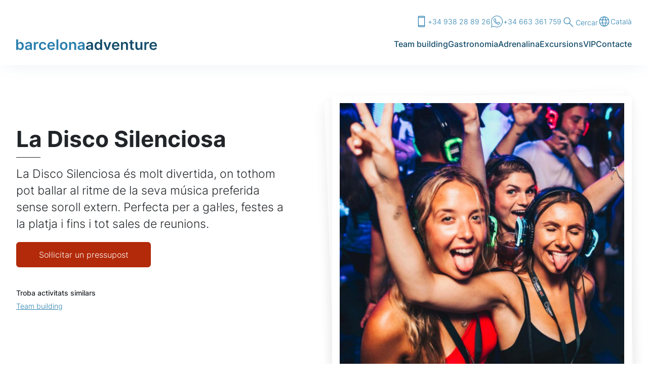

--- FILE ---
content_type: text/html; charset=UTF-8
request_url: https://www.bcn-adventure.com/ca/activitat/la-disco-silenciosa
body_size: 16994
content:
<!doctype html>
<html lang="ca" class="no-js" dir="ltr">
<head>
    <meta charset="utf-8">
<meta http-equiv="X-UA-Compatible" content="IE=edge">
<meta name="viewport" content="width=device-width, initial-scale=1">
<link href="/build/css/styles.css?id=a66da11e0315f6448b90994f488718e7" rel="stylesheet">
<link rel="preconnect" href="https://www.googletagmanager.com">
<link rel="preload" as="font" type="font/woff2" href="/webfonts/inter-v12-latin-300.woff2" crossorigin>
<link rel="preload" as="font" type="font/woff2" href="/webfonts/inter-v12-latin-500.woff2" crossorigin>
<link rel="preload" as="font" type="font/woff2" href="/webfonts/inter-v12-latin-700.woff2" crossorigin>
<link rel="preload" as="font" type="font/woff2" href="/webfonts/ibm-plex-serif-v19-latin-300.woff2" crossorigin>

<title>La &quot;silent disco&quot; de Barcelona | Barcelona Adventure</title>
<meta name="description" content="La &quot;silent disco&quot; de Barcelona &eacute;s una gran activitat per a grups que us permet divertir-vos d&#039;una manera innovadora, ja sigui com a activitat d&#039;integraci&oacute; en sopars de gala o en reunions." />
<meta property="og:type" content="website" />
<meta property="og:title" content="La &quot;silent disco&quot; de Barcelona" />
<meta property="og:description" content="La &quot;silent disco&quot; de Barcelona &eacute;s una gran activitat per a grups que us permet divertir-vos d&#039;una manera innovadora, ja sigui com a activitat d&#039;integraci&oacute; en sopars de gala o en reunions." />
<meta property="og:url" content="https://www.bcn-adventure.com/ca/activitat/la-disco-silenciosa" />
<meta property="og:site_name" content="Barcelona Adventure" />
<meta property="og:locale" content="ca_ES" />
<meta property="og:locale:alternate" content="en_US" />
<meta property="og:locale:alternate" content="es_ES" />
<meta name="twitter:card" content="summary_large_image" />
<meta name="twitter:site" content="@BCNAdventure" />
<meta name="twitter:title" content="La &quot;silent disco&quot; de Barcelona" />
<meta name="twitter:description" content="La &quot;silent disco&quot; de Barcelona &eacute;s una gran activitat per a grups que us permet divertir-vos d&#039;una manera innovadora, ja sigui com a activitat d&#039;integraci&oacute; en sopars de gala o en reunions." />
<meta property="og:image" content="https://www.bcn-adventure.com/ca/img/asset/YXNzZXRzL2FjdGl2aXRpZXMvc2lsZW50LWRpc2NvLTIuanBlZw==/silent-disco-2.jpeg?p=seo_pro_og&s=d8ccefbe532303cb075e32ed3a29e24e" />
<meta property="og:image:width" content="1146" />
<meta property="og:image:height" content="600" />
<meta property="og:image:alt" content="" />
<meta name="twitter:image" content="https://www.bcn-adventure.com/ca/img/asset/YXNzZXRzL2FjdGl2aXRpZXMvc2lsZW50LWRpc2NvLTIuanBlZw==/silent-disco-2.jpeg?p=seo_pro_twitter&s=ce88b5777639800d884de90db66d67a2" />
<meta name="twitter:image:alt" content="" />
<link href="https://www.bcn-adventure.com/" rel="home" />
<link href="https://www.bcn-adventure.com/ca/activitat/la-disco-silenciosa" rel="canonical" />
<link rel="alternate" href="https://www.bcn-adventure.com/ca/activitat/la-disco-silenciosa" hreflang="ca" />
<link rel="alternate" href="https://www.bcn-adventure.com/en/activity/the-silent-disco" hreflang="en" />
<link rel="alternate" href="https://www.bcn-adventure.com/es/actividad/la-disco-silenciosa" hreflang="es" />
<link type="text/plain" rel="author" href="https://www.bcn-adventure.com/humans.txt" />

<!--[if lt IE 9]>
<script type="text/javascript">
    var arr=['article','aside','footer','header','nav','section','figcaption','figure','main','template'];
    for(var i=0;i<arr.length;i++) document.createElement(arr[i]);
</script>
<![endif]-->
<!-- Google Tag Manager -->
<script>(function(w,d,s,l,i){w[l]=w[l]||[];w[l].push({'gtm.start':
new Date().getTime(),event:'gtm.js'});var f=d.getElementsByTagName(s)[0],
j=d.createElement(s),dl=l!='dataLayer'?'&l='+l:'';j.async=true;j.src=
'https://www.googletagmanager.com/gtm.js?id='+i+dl;f.parentNode.insertBefore(j,f);
})(window,document,'script','dataLayer','GTM-WZLRTTS8');</script>
<!-- End Google Tag Manager -->
<script>if(document.documentElement){document.documentElement.className='js';}</script>
<link rel="icon" href="/favicon.ico" sizes="any">
<link rel="icon" href="/favicon.svg" type="image/svg+xml">
<link rel="apple-touch-icon" href="/apple-touch-icon.png">
<link rel="manifest" href="/manifest.json">
</head>
<body>
<!-- Google Tag Manager (noscript) -->
<noscript><iframe src="https://www.googletagmanager.com/ns.html?id=GTM-WZLRTTS8"
height="0" width="0" style="display:none;visibility:hidden"></iframe></noscript>
<!-- End Google Tag Manager (noscript) -->
<header class="site-header">
    <div class="wrapper">
        <div class="masthead">
            <a href="https://www.bcn-adventure.com/ca" class="site-header-logo">
                <svg class="site-header-logo-svg" aria-label="Barcelona Adventure" xmlns="http://www.w3.org/2000/svg" xml:space="preserve" width="348.41" height="26.78" viewBox="0 0 348.41 26.78"><text transform="translate(198.7 106.38)"><tspan x="0" y="0" fill="#2A7FAE" font-family="'Inter-SemiBold'" font-size="36.27">barcelona</tspan><tspan x="174.97" y="0" fill="#144C6A" font-family="'Inter-SemiBold'" font-size="36.27">adventure</tspan></text><path fill="#2A7FAE" d="M0 26.38V0h4.66v9.87h.2c.23-.48.57-1 1.01-1.54a5.53 5.53 0 0 1 4.64-2c1.53 0 2.9.4 4.14 1.17a8.04 8.04 0 0 1 2.94 3.44 12.84 12.84 0 0 1 1.08 5.57c0 2.17-.35 4.02-1.06 5.54-.72 1.52-1.69 2.68-2.91 3.48s-2.62 1.2-4.18 1.2a6.22 6.22 0 0 1-2.82-.57 5.6 5.6 0 0 1-1.8-1.37 8.44 8.44 0 0 1-1.04-1.53h-.28v3.12H0zm4.57-9.9c0 1.28.18 2.4.55 3.37.36.96.9 1.7 1.58 2.24.7.54 1.53.8 2.52.8 1.03 0 1.9-.27 2.59-.82a5.1 5.1 0 0 0 1.58-2.28 9.5 9.5 0 0 0 .53-3.3c0-1.23-.17-2.32-.52-3.27s-.88-1.7-1.58-2.25a4.11 4.11 0 0 0-2.6-.8c-1 0-1.84.26-2.54.78s-1.22 1.26-1.57 2.2-.54 2.06-.54 3.33zm23.78 10.3a8.14 8.14 0 0 1-3.38-.68c-1-.45-1.8-1.12-2.37-2s-.87-1.98-.87-3.28c0-1.11.2-2.03.61-2.76.42-.73.98-1.32 1.7-1.76s1.51-.77 2.4-1c.9-.22 1.83-.39 2.8-.49a89.6 89.6 0 0 0 2.82-.33c.72-.1 1.24-.25 1.57-.46.33-.21.5-.54.5-.99v-.07c0-.97-.29-1.73-.86-2.26s-1.4-.8-2.49-.8c-1.14 0-2.04.25-2.71.75a3.7 3.7 0 0 0-1.35 1.77l-4.35-.62a7 7 0 0 1 4.6-4.85 12.35 12.35 0 0 1 6.63-.28c.95.23 1.8.6 2.59 1.1s1.41 1.2 1.89 2.08.71 1.97.71 3.29v13.24h-4.48v-2.72h-.15a5.67 5.67 0 0 1-3.11 2.69 7.7 7.7 0 0 1-2.7.43zm1.2-3.43c.94 0 1.75-.19 2.44-.56a4.08 4.08 0 0 0 1.6-1.49c.37-.62.55-1.29.55-2.02v-2.33c-.14.12-.4.23-.74.33s-.73.2-1.16.27l-1.28.21-1.1.15c-.69.1-1.31.25-1.86.47-.55.21-.98.51-1.3.9-.32.37-.48.87-.48 1.47 0 .86.31 1.5.94 1.94a4.1 4.1 0 0 0 2.4.66zm13.95 3.03V6.59H48v3.3h.2a4.96 4.96 0 0 1 4.9-3.58l.86.03s.59.06.8.1v4.29a9.41 9.41 0 0 0-2.16-.27 4.8 4.8 0 0 0-2.29.54 4.08 4.08 0 0 0-2.16 3.75v11.62h-4.67zm22.18.38a9.53 9.53 0 0 1-5.08-1.3 8.61 8.61 0 0 1-3.26-3.6 11.78 11.78 0 0 1-1.14-5.3c0-2 .39-3.78 1.16-5.32a8.68 8.68 0 0 1 3.28-3.6 9.43 9.43 0 0 1 5.02-1.3c1.6 0 3.03.3 4.27.88s2.23 1.42 2.96 2.48a7.4 7.4 0 0 1 1.27 3.75H69.7a4.3 4.3 0 0 0-1.28-2.4 3.76 3.76 0 0 0-2.7-.95c-.95 0-1.79.25-2.5.76s-1.3 1.25-1.69 2.2c-.4.95-.6 2.1-.6 3.42 0 1.35.2 2.51.6 3.47.39.97.94 1.71 1.66 2.23s1.56.78 2.53.78c.69 0 1.3-.13 1.85-.39s1-.64 1.37-1.14.62-1.1.76-1.82h4.46A7.26 7.26 0 0 1 70 25.85c-1.23.6-2.67.91-4.33.91zm21.07 0c-1.98 0-3.7-.41-5.13-1.24-1.44-.83-2.54-2-3.32-3.53s-1.16-3.32-1.16-5.39c0-2.03.4-3.82 1.17-5.36a8.76 8.76 0 0 1 3.27-3.6 9.2 9.2 0 0 1 4.93-1.3c1.22 0 2.37.2 3.46.58a7.97 7.97 0 0 1 4.86 4.92c.48 1.26.72 2.76.72 4.5v1.42H79.33v-3.14h11.75c0-.9-.2-1.69-.58-2.4s-.9-1.24-1.58-1.65a4.5 4.5 0 0 0-2.35-.6 4.57 4.57 0 0 0-4.2 2.5c-.39.73-.6 1.55-.6 2.43v2.74c0 1.16.2 2.14.63 2.96.42.82 1 1.45 1.76 1.88s1.64.65 2.66.65c.67 0 1.29-.1 1.84-.29s1.02-.48 1.43-.85c.4-.38.7-.85.91-1.4l4.35.48a6.77 6.77 0 0 1-1.56 3 7.63 7.63 0 0 1-2.94 2c-1.2.46-2.56.7-4.1.7zM104.15 0v26.38H99.5V0h4.66zm13.42 26.76c-1.93 0-3.6-.42-5.02-1.27a8.62 8.62 0 0 1-3.3-3.57 11.68 11.68 0 0 1-1.16-5.36c0-2.04.39-3.83 1.17-5.37a8.6 8.6 0 0 1 3.29-3.58c1.42-.85 3.09-1.27 5.02-1.27s3.6.42 5.02 1.27a8.6 8.6 0 0 1 3.3 3.58 11.75 11.75 0 0 1 1.16 5.37c0 2.05-.39 3.83-1.17 5.36a8.61 8.61 0 0 1-3.29 3.57 9.59 9.59 0 0 1-5.02 1.27zm.03-3.73a4 4 0 0 0 2.62-.87 5.2 5.2 0 0 0 1.58-2.34 9.7 9.7 0 0 0 .52-3.27c0-1.21-.17-2.3-.52-3.3-.35-.97-.87-1.76-1.58-2.34s-1.58-.88-2.62-.88a4.1 4.1 0 0 0-2.68.88 5.22 5.22 0 0 0-1.58 2.35 9.81 9.81 0 0 0-.52 3.29c0 1.2.17 2.3.52 3.27.35.98.88 1.76 1.58 2.34.71.58 1.6.87 2.68.87zm18.05-8.24v11.59H131V6.59h4.46v3.37h.23a5.65 5.65 0 0 1 2.18-2.64 6.6 6.6 0 0 1 3.72-.98 7.1 7.1 0 0 1 3.57.87 5.96 5.96 0 0 1 2.37 2.54 8.7 8.7 0 0 1 .83 4.03v12.6h-4.66V14.5c0-1.32-.34-2.35-1.02-3.1s-1.63-1.12-2.83-1.12c-.82 0-1.54.18-2.17.53s-1.13.87-1.48 1.54a5.12 5.12 0 0 0-.54 2.44zm23.15 11.99a8.14 8.14 0 0 1-3.39-.68 5.42 5.42 0 0 1-2.36-2 5.84 5.84 0 0 1-.87-3.28 4.78 4.78 0 0 1 2.3-4.52c.71-.43 1.52-.77 2.42-1s1.82-.39 2.78-.49c1.16-.12 2.1-.23 2.82-.33.73-.1 1.25-.25 1.58-.46.33-.21.5-.54.5-.99v-.07c0-.97-.29-1.73-.86-2.26s-1.4-.8-2.49-.8c-1.14 0-2.04.25-2.71.75a3.7 3.7 0 0 0-1.35 1.77l-4.35-.62a6.98 6.98 0 0 1 4.6-4.85 12.36 12.36 0 0 1 6.63-.28c.94.23 1.8.6 2.59 1.1s1.4 1.2 1.89 2.08.71 1.97.71 3.29v13.24h-4.48v-2.72h-.16a5.67 5.67 0 0 1-3.1 2.69 7.7 7.7 0 0 1-2.7.43zm1.2-3.43c.94 0 1.75-.19 2.44-.56a4.09 4.09 0 0 0 1.6-1.49c.37-.62.55-1.29.55-2.02v-2.33c-.14.12-.4.23-.74.33s-.73.2-1.16.27l-1.28.21-1.1.15c-.69.1-1.31.25-1.86.47-.55.21-.98.51-1.3.9-.32.37-.48.87-.48 1.47 0 .86.32 1.5.94 1.94a4.1 4.1 0 0 0 2.4.66z"/><path fill="#144C6A" d="M179.63 26.78a8.14 8.14 0 0 1-3.38-.68c-1-.45-1.79-1.12-2.37-2s-.87-1.98-.87-3.28a4.83 4.83 0 0 1 2.31-4.52 8.61 8.61 0 0 1 2.42-1c.9-.22 1.82-.39 2.78-.49 1.16-.12 2.1-.23 2.82-.33s1.25-.25 1.58-.46c.33-.21.5-.54.5-.99v-.07c0-.97-.29-1.73-.87-2.26-.57-.53-1.4-.8-2.48-.8a4.4 4.4 0 0 0-2.71.75 3.7 3.7 0 0 0-1.35 1.77l-4.35-.62a6.99 6.99 0 0 1 4.6-4.85 12.37 12.37 0 0 1 6.63-.28c.94.23 1.8.6 2.59 1.1s1.4 1.2 1.88 2.08.72 1.97.72 3.29v13.24h-4.48v-2.72h-.16a5.65 5.65 0 0 1-3.1 2.69c-.78.28-1.68.43-2.7.43zm1.22-3.43c.93 0 1.74-.19 2.43-.56s1.22-.87 1.6-1.49c.36-.62.55-1.29.55-2.02v-2.33c-.14.12-.4.23-.74.33s-.73.2-1.16.27l-1.28.21-1.1.15c-.69.1-1.31.25-1.86.47-.55.21-.98.51-1.3.9-.32.37-.48.87-.48 1.47 0 .86.31 1.5.94 1.94.63.44 1.42.66 2.4.66zm21.27 3.37c-1.55 0-2.94-.4-4.17-1.2a8.14 8.14 0 0 1-2.91-3.47 13 13 0 0 1-1.07-5.54c0-2.2.36-4.06 1.09-5.57s1.7-2.66 2.94-3.44 2.61-1.16 4.13-1.16a5.53 5.53 0 0 1 4.64 1.99c.44.54.78 1.05 1.02 1.53h.19V0h4.68v26.38h-4.59v-3.12h-.28c-.24.48-.6.99-1.05 1.52a5.71 5.71 0 0 1-4.62 1.94zm1.3-3.82a4 4 0 0 0 2.53-.8 4.96 4.96 0 0 0 1.58-2.25c.36-.97.54-2.09.54-3.37 0-1.27-.18-2.39-.53-3.33s-.88-1.68-1.57-2.2-1.54-.79-2.55-.79c-1.04 0-1.9.27-2.6.81a4.9 4.9 0 0 0-1.57 2.24 9.38 9.38 0 0 0-.53 3.27c0 1.24.18 2.34.54 3.3.35.97.88 1.73 1.58 2.29.7.55 1.56.83 2.58.83zm31.89-16.3-7.04 19.78h-5.16l-7.04-19.79h4.97l4.55 14.7h.2l4.56-14.7h4.96zm11.29 20.16a10.1 10.1 0 0 1-5.13-1.24 8.32 8.32 0 0 1-3.31-3.53A11.78 11.78 0 0 1 237 16.6c0-2.03.39-3.82 1.16-5.36a8.76 8.76 0 0 1 3.27-3.6 9.2 9.2 0 0 1 4.93-1.3c1.22 0 2.37.2 3.46.58a7.96 7.96 0 0 1 4.86 4.92c.48 1.26.72 2.76.72 4.5v1.42h-16.2v-3.14h11.74c0-.9-.2-1.69-.58-2.4a4.24 4.24 0 0 0-3.93-2.25 4.57 4.57 0 0 0-4.19 2.5 5 5 0 0 0-.6 2.43v2.74c0 1.16.2 2.14.62 2.96s1.01 1.45 1.77 1.88 1.64.65 2.65.65c.68 0 1.3-.1 1.84-.29a3.6 3.6 0 0 0 2.34-2.26l4.36.5a6.77 6.77 0 0 1-1.57 3 7.62 7.62 0 0 1-2.94 1.98c-1.2.47-2.56.7-4.1.7zM264 14.79v11.59h-4.66V6.59h4.46v3.37h.23a5.64 5.64 0 0 1 2.18-2.64 6.6 6.6 0 0 1 3.72-.98c1.36 0 2.56.29 3.57.87s1.81 1.43 2.37 2.54.84 2.45.83 4.03v12.6h-4.66V14.5c0-1.32-.34-2.35-1.02-3.1s-1.63-1.12-2.83-1.12c-.81 0-1.54.18-2.17.53s-1.12.87-1.48 1.54-.54 1.48-.54 2.44zm27.33-8.19v3.6h-11.37V6.6h11.37zm-8.56-4.75h4.66v18.58c0 .62.1 1.1.3 1.43s.44.56.76.68c.31.12.67.18 1.05.18a4.66 4.66 0 0 0 1.37-.18l.78 3.64a9.94 9.94 0 0 1-2.74.47 7.57 7.57 0 0 1-3.15-.54c-.94-.39-1.68-1-2.23-1.82a5.42 5.42 0 0 1-.8-3.09V1.85zm25.07 16.21V6.59h4.67v19.79h-4.53v-3.52h-.2a5.96 5.96 0 0 1-2.2 2.72 6.44 6.44 0 0 1-3.75 1.05c-1.3 0-2.44-.29-3.43-.87a5.94 5.94 0 0 1-2.33-2.53 8.92 8.92 0 0 1-.84-4.04V6.6h4.67v11.88c0 1.25.34 2.25 1.03 2.99s1.59 1.1 2.7 1.1a4.26 4.26 0 0 0 3.59-2c.42-.66.62-1.5.62-2.5zm9.46 8.32V6.59h4.52v3.3h.2a4.95 4.95 0 0 1 4.89-3.58 13.47 13.47 0 0 1 1.67.13v4.29a9.44 9.44 0 0 0-2.16-.27c-.85 0-1.62.18-2.29.55a4.14 4.14 0 0 0-2.17 3.74v11.63h-4.66zm22.32.38c-1.99 0-3.7-.41-5.14-1.24a8.32 8.32 0 0 1-3.31-3.53A11.78 11.78 0 0 1 330 16.6c0-2.03.39-3.82 1.16-5.36a8.76 8.76 0 0 1 3.27-3.6 9.2 9.2 0 0 1 4.93-1.3c1.22 0 2.37.2 3.46.58a7.96 7.96 0 0 1 4.86 4.92c.48 1.26.72 2.76.72 4.5v1.42h-16.2v-3.14h11.74c0-.9-.2-1.69-.57-2.4a4.24 4.24 0 0 0-3.93-2.25 4.57 4.57 0 0 0-4.2 2.5 5 5 0 0 0-.6 2.43v2.74c0 1.16.2 2.14.62 2.96s1.01 1.45 1.77 1.88 1.64.65 2.65.65c.68 0 1.3-.1 1.84-.29a3.6 3.6 0 0 0 2.34-2.26l4.36.5a6.77 6.77 0 0 1-1.56 3 7.62 7.62 0 0 1-2.95 1.98c-1.2.47-2.56.7-4.1.7z"/><text transform="translate(-19.62 -227.62)"><tspan x="0" y="0" fill="#2A7FAE" font-family="'WalkwayBlack'" font-size="36.27">barcelona</tspan><tspan x="162.87" y="0" fill="#144C6A" font-family="'WalkwayBlack'" font-size="36.27">adventure</tspan></text><text transform="translate(-19.62 -279.62)"><tspan x="0" y="0" fill="#2A7FAE" font-family="'WalkwayBlack'" font-size="36.27">Barcelona</tspan><tspan x="165.7" y="0" fill="#144C6A" font-family="'WalkwayBlack'" font-size="36.27">adventure</tspan></text><text transform="translate(-48.96 113.04)"><tspan x="0" y="0" fill="#2A7FAE" font-family="'WalkwayBlack'" font-size="36.27">barcelona</tspan><tspan x="0" y="43.52" fill="#144C6A" font-family="'WalkwayBlack'" font-size="36.27">adventure</tspan></text><text fill="#4DACE0" font-family="'WalkwaySemiBold'" font-size="16.38" transform="translate(205.95 -141.51)">making events happen</text></svg>
            </a>
            <ul class="site-utils" role="list">
                
                <li class="site-utils__item site-utils__wide">
                    <a href="tel:+34938288926" class="icon-link">
                        <svg class="icon-link__icon" aria-hidden="true" focusable="false" xmlns="http://www.w3.org/2000/svg" height="48" viewBox="0 -960 960 960" width="48"><path d="M277.694-60.002q-23.529 0-40.611-17.081-17.082-17.082-17.082-40.611v-724.612q0-23.529 17.082-40.611 17.082-17.082 40.611-17.082h404.612q23.529 0 40.611 17.082 17.082 17.082 17.082 40.611v724.612q0 23.53-17.082 40.61Q705.835-60 682.306-60H277.694Zm-12.309-88.076v30.384q0 4.616 3.846 8.463 3.847 3.846 8.463 3.846h404.612q4.616 0 8.463-3.846 3.846-3.847 3.846-8.463v-30.384h-429.23Zm0-45.384h429.23v-573.076h-429.23v573.076Zm0-618.46h429.23v-30.384q0-4.616-3.846-8.463-3.847-3.846-8.463-3.846H277.694q-4.616 0-8.463 3.846-3.846 3.847-3.846 8.463v30.384Zm0 0v-42.693 42.693Zm0 663.844v42.693-42.693Z"/></svg>
                        +34 938 28 89 26
                    </a>
                </li>
                
                
                <li class="site-utils__item site-utils__wide">
                    <a href="https://api.whatsapp.com/send?phone=+34663361759&text=I%27m+interested+in+your+activities%21" class="icon-link">
                        <svg class="icon-link__icon" aria-hidden="true" focusable="false" xmlns="http://www.w3.org/2000/svg" viewBox="0 0 50 50" width="50px" height="50px"><path d="M 25 2 C 12.309534 2 2 12.309534 2 25 C 2 29.079097 3.1186875 32.88588 4.984375 36.208984 L 2.0371094 46.730469 A 1.0001 1.0001 0 0 0 3.2402344 47.970703 L 14.210938 45.251953 C 17.434629 46.972929 21.092591 48 25 48 C 37.690466 48 48 37.690466 48 25 C 48 12.309534 37.690466 2 25 2 z M 25 4 C 36.609534 4 46 13.390466 46 25 C 46 36.609534 36.609534 46 25 46 C 21.278025 46 17.792121 45.029635 14.761719 43.333984 A 1.0001 1.0001 0 0 0 14.033203 43.236328 L 4.4257812 45.617188 L 7.0019531 36.425781 A 1.0001 1.0001 0 0 0 6.9023438 35.646484 C 5.0606869 32.523592 4 28.890107 4 25 C 4 13.390466 13.390466 4 25 4 z M 16.642578 13 C 16.001539 13 15.086045 13.23849 14.333984 14.048828 C 13.882268 14.535548 12 16.369511 12 19.59375 C 12 22.955271 14.331391 25.855848 14.613281 26.228516 L 14.615234 26.228516 L 14.615234 26.230469 C 14.588494 26.195329 14.973031 26.752191 15.486328 27.419922 C 15.999626 28.087653 16.717405 28.96464 17.619141 29.914062 C 19.422612 31.812909 21.958282 34.007419 25.105469 35.349609 C 26.554789 35.966779 27.698179 36.339417 28.564453 36.611328 C 30.169845 37.115426 31.632073 37.038799 32.730469 36.876953 C 33.55263 36.755876 34.456878 36.361114 35.351562 35.794922 C 36.246248 35.22873 37.12309 34.524722 37.509766 33.455078 C 37.786772 32.688244 37.927591 31.979598 37.978516 31.396484 C 38.003976 31.104927 38.007211 30.847602 37.988281 30.609375 C 37.969311 30.371148 37.989581 30.188664 37.767578 29.824219 C 37.302009 29.059804 36.774753 29.039853 36.224609 28.767578 C 35.918939 28.616297 35.048661 28.191329 34.175781 27.775391 C 33.303883 27.35992 32.54892 26.991953 32.083984 26.826172 C 31.790239 26.720488 31.431556 26.568352 30.914062 26.626953 C 30.396569 26.685553 29.88546 27.058933 29.587891 27.5 C 29.305837 27.918069 28.170387 29.258349 27.824219 29.652344 C 27.819619 29.649544 27.849659 29.663383 27.712891 29.595703 C 27.284761 29.383815 26.761157 29.203652 25.986328 28.794922 C 25.2115 28.386192 24.242255 27.782635 23.181641 26.847656 L 23.181641 26.845703 C 21.603029 25.455949 20.497272 23.711106 20.148438 23.125 C 20.171937 23.09704 20.145643 23.130901 20.195312 23.082031 L 20.197266 23.080078 C 20.553781 22.728924 20.869739 22.309521 21.136719 22.001953 C 21.515257 21.565866 21.68231 21.181437 21.863281 20.822266 C 22.223954 20.10644 22.02313 19.318742 21.814453 18.904297 L 21.814453 18.902344 C 21.828863 18.931014 21.701572 18.650157 21.564453 18.326172 C 21.426943 18.001263 21.251663 17.580039 21.064453 17.130859 C 20.690033 16.232501 20.272027 15.224912 20.023438 14.634766 L 20.023438 14.632812 C 19.730591 13.937684 19.334395 13.436908 18.816406 13.195312 C 18.298417 12.953717 17.840778 13.022402 17.822266 13.021484 L 17.820312 13.021484 C 17.450668 13.004432 17.045038 13 16.642578 13 z M 16.642578 15 C 17.028118 15 17.408214 15.004701 17.726562 15.019531 C 18.054056 15.035851 18.033687 15.037192 17.970703 15.007812 C 17.906713 14.977972 17.993533 14.968282 18.179688 15.410156 C 18.423098 15.98801 18.84317 16.999249 19.21875 17.900391 C 19.40654 18.350961 19.582292 18.773816 19.722656 19.105469 C 19.863021 19.437122 19.939077 19.622295 20.027344 19.798828 L 20.027344 19.800781 L 20.029297 19.802734 C 20.115837 19.973483 20.108185 19.864164 20.078125 19.923828 C 19.867096 20.342656 19.838461 20.445493 19.625 20.691406 C 19.29998 21.065838 18.968453 21.483404 18.792969 21.65625 C 18.639439 21.80707 18.36242 22.042032 18.189453 22.501953 C 18.016221 22.962578 18.097073 23.59457 18.375 24.066406 C 18.745032 24.6946 19.964406 26.679307 21.859375 28.347656 C 23.05276 29.399678 24.164563 30.095933 25.052734 30.564453 C 25.940906 31.032973 26.664301 31.306607 26.826172 31.386719 C 27.210549 31.576953 27.630655 31.72467 28.119141 31.666016 C 28.607627 31.607366 29.02878 31.310979 29.296875 31.007812 L 29.298828 31.005859 C 29.655629 30.601347 30.715848 29.390728 31.224609 28.644531 C 31.246169 28.652131 31.239109 28.646231 31.408203 28.707031 L 31.408203 28.708984 L 31.410156 28.708984 C 31.487356 28.736474 32.454286 29.169267 33.316406 29.580078 C 34.178526 29.990889 35.053561 30.417875 35.337891 30.558594 C 35.748225 30.761674 35.942113 30.893881 35.992188 30.894531 C 35.995572 30.982516 35.998992 31.07786 35.986328 31.222656 C 35.951258 31.624292 35.8439 32.180225 35.628906 32.775391 C 35.523582 33.066746 34.975018 33.667661 34.283203 34.105469 C 33.591388 34.543277 32.749338 34.852514 32.4375 34.898438 C 31.499896 35.036591 30.386672 35.087027 29.164062 34.703125 C 28.316336 34.437036 27.259305 34.092596 25.890625 33.509766 C 23.114812 32.325956 20.755591 30.311513 19.070312 28.537109 C 18.227674 27.649908 17.552562 26.824019 17.072266 26.199219 C 16.592866 25.575584 16.383528 25.251054 16.208984 25.021484 L 16.207031 25.019531 C 15.897202 24.609805 14 21.970851 14 19.59375 C 14 17.077989 15.168497 16.091436 15.800781 15.410156 C 16.132721 15.052495 16.495617 15 16.642578 15 z"/></svg>
                        +34 663 361 759
                    </a>
                </li>
                
                <li class="site-utils__item site-utils__wide">
                    <button class="btn btn btn-link icon-link" data-bs-toggle="modal" data-bs-target="#site-search-modal">
                        <svg class="nav-tray-item__icon" aria-hidden="true" focusable="false" xmlns="http://www.w3.org/2000/svg" height="24" viewBox="0 -960 960 960" width="24"><path d="M779.385-153.846 528.923-404.307q-30 25.538-69 39.538-39 14-78.385 14-96.1 0-162.665-66.529-66.566-66.529-66.566-162.577t66.529-162.702q66.529-66.654 162.577-66.654 96.049 0 162.702 66.565Q610.769-676.101 610.769-580q0 41.692-14.769 80.692-14.769 39-38.769 66.693l250.462 250.461-28.308 28.308ZM381.538-390.769q79.616 0 134.423-54.808Q570.769-500.385 570.769-580q0-79.615-54.808-134.423-54.807-54.808-134.423-54.808-79.615 0-134.423 54.808Q192.308-659.615 192.308-580q0 79.615 54.807 134.423 54.808 54.808 134.423 54.808Z"/></svg>
                        Cercar
                    </button>
                </li>
                <li class="site-utils__item">
                    <div class="dropdown">
                        
                        <button class="btn btn btn-link icon-link" type="button" data-bs-toggle="dropdown" aria-expanded="false">
                            <svg class="icon-link__icon" aria-hidden="true" focusable="false" xmlns="http://www.w3.org/2000/svg" height="48" viewBox="0 -960 960 960" width="48"><path d="M480-100.001q-79.384 0-148.73-29.962-69.346-29.961-120.846-81.269-51.5-51.307-80.961-120.961-29.462-69.653-29.462-149.422 0-79.385 29.462-148.423 29.461-69.038 80.961-120.346 51.5-51.307 120.846-80.461 69.346-29.154 148.73-29.154 79.384 0 148.73 29.154 69.346 29.154 120.846 80.461 51.5 51.308 80.961 120.346Q859.999-561 859.999-481.615q0 79.769-29.462 149.422-29.461 69.654-80.961 120.961-51.5 51.308-120.846 81.269-69.346 29.962-148.73 29.962Zm0-43.384q37.308-40.231 61.385-87.308 24.077-47.077 39.461-110.308H379.769Q394.923-278.693 419-230.885q24.077 47.807 61 87.5Zm-63.46-8.154Q388.463-188 366.809-236.423q-21.654-48.424-34.039-104.578H173.539q38.384 77.539 96.462 122.463 58.077 44.923 146.539 66.999Zm127.92-.615q78.539-17.615 142.001-66.692t100-122.155H627.845q-14.923 56.308-36.077 104.347-21.154 48.039-47.308 84.5Zm-385.536-234.23h165.539q-3.77-27.385-4.847-50.423-1.077-23.039-1.077-44.808 0-24.231 1.385-45.847 1.385-21.615 5.154-46.769H158.924q-7.385 23.231-10.462 44.923-3.077 21.693-3.077 47.693 0 26.384 3.077 49 3.077 22.615 10.462 46.231Zm212.153 0h218.462q4.384-30.231 5.769-51.462 1.385-21.231 1.385-43.769 0-21.539-1.385-41.962-1.385-20.423-5.769-50.654H371.077q-4.385 30.231-5.77 50.654-1.384 20.423-1.384 41.962 0 22.538 1.384 43.769 1.385 21.231 5.77 51.462Zm263.845 0h166.154q7.385-23.616 10.462-46.231 3.077-22.616 3.077-49 0-26-3.077-47.693-3.077-21.692-10.462-44.923H635.922q3.385 33.077 4.769 53.885 1.385 20.807 1.385 38.731 0 22.384-1.692 44-1.693 21.615-5.462 51.231Zm-7.692-233.231h159.231q-35.307-76.692-97.808-125.193-62.5-48.5-145.193-64.038 28.077 37.769 49.039 84.808 20.962 47.039 34.731 104.423Zm-247.461 0h202.077q-13.307-56.461-39.5-106.538Q516.154-776.23 480-815.384q-33.923 31.231-57.269 77.154-23.347 45.923-42.962 118.615Zm-206.23 0h159.846q12.539-55.538 33.001-102.077 20.462-46.539 49.154-86.539-82.693 15.923-144.078 63.616-61.385 47.692-97.923 125Z"/></svg>
                            Català
                        </button>
                        
                        <ul class="dropdown-menu dropdown-langswitch dropdown-menu-end fs-step--1">
                            
                            
                            <li><a class="dropdown-item flag flag--en" href="https://www.bcn-adventure.com/en/activity/the-silent-disco">English</a></li>
                            
                            <li><a class="dropdown-item flag flag--es" href="https://www.bcn-adventure.com/es/actividad/la-disco-silenciosa">Español</a></li>
                            
                            
                        </ul>
                    </div>
                </li>
            </ul>
            
            <nav class="site-header-nav">
                <ul role="list" class="site-nav site-nav--main">
                    
                    <li class="site-nav-item">
                        <a href="/ca/activitats/fer-equip" class="site-nav-link">Team building</a>
                    </li>
                    
                    <li class="site-nav-item">
                        <a href="/ca/activitats/gastronomia" class="site-nav-link">Gastronomia</a>
                    </li>
                    
                    <li class="site-nav-item">
                        <a href="/ca/activitats/adrenaline" class="site-nav-link">Adrenalina</a>
                    </li>
                    
                    <li class="site-nav-item">
                        <a href="/ca/activitats/excursions" class="site-nav-link">Excursions</a>
                    </li>
                    
                    <li class="site-nav-item">
                        <a href="/ca/activitats/vip" class="site-nav-link">VIP</a>
                    </li>
                    
                    <li class="site-nav-item">
                        <a href="/ca/contacte" class="site-nav-link">Contacte</a>
                    </li>
                    
                </ul>
            </nav>
            
        </div>
    </div>
</header>
<nav class="nav-tray">
    <ul class="nav-tray-list constrain constrain--center constrain--1">
        <li class="nav-tray-list__item">
            <button class="nav-tray-item btn" data-bs-toggle="modal" data-bs-target="#site-search-modal">
                <svg class="nav-tray-item__icon" aria-hidden="true" focusable="false" xmlns="http://www.w3.org/2000/svg" height="24" viewBox="0 -960 960 960" width="24"><path d="M779.385-153.846 528.923-404.307q-30 25.538-69 39.538-39 14-78.385 14-96.1 0-162.665-66.529-66.566-66.529-66.566-162.577t66.529-162.702q66.529-66.654 162.577-66.654 96.049 0 162.702 66.565Q610.769-676.101 610.769-580q0 41.692-14.769 80.692-14.769 39-38.769 66.693l250.462 250.461-28.308 28.308ZM381.538-390.769q79.616 0 134.423-54.808Q570.769-500.385 570.769-580q0-79.615-54.808-134.423-54.807-54.808-134.423-54.808-79.615 0-134.423 54.808Q192.308-659.615 192.308-580q0 79.615 54.807 134.423 54.808 54.808 134.423 54.808Z"/></svg>
                Cercar
            </button>
        </li>
        
        <li class="nav-tray-list__item">
            <a class="nav-tray-item" href="tel:+34938288926">
                <svg class="nav-tray-item__icon" aria-hidden="true" focusable="false" xmlns="http://www.w3.org/2000/svg" height="48" viewBox="0 -960 960 960" width="48"><path d="M277.694-60.002q-23.529 0-40.611-17.081-17.082-17.082-17.082-40.611v-724.612q0-23.529 17.082-40.611 17.082-17.082 40.611-17.082h404.612q23.529 0 40.611 17.082 17.082 17.082 17.082 40.611v724.612q0 23.53-17.082 40.61Q705.835-60 682.306-60H277.694Zm-12.309-88.076v30.384q0 4.616 3.846 8.463 3.847 3.846 8.463 3.846h404.612q4.616 0 8.463-3.846 3.846-3.847 3.846-8.463v-30.384h-429.23Zm0-45.384h429.23v-573.076h-429.23v573.076Zm0-618.46h429.23v-30.384q0-4.616-3.846-8.463-3.847-3.846-8.463-3.846H277.694q-4.616 0-8.463 3.846-3.846 3.847-3.846 8.463v30.384Zm0 0v-42.693 42.693Zm0 663.844v42.693-42.693Z"/></svg>
                Truca'ns
            </a>
        </li>
        
        
        <li class="nav-tray-list__item">
            <a class="nav-tray-item" href="https://api.whatsapp.com/send?phone=+34663361759&text=I%27m+interested+in+your+activities%21">
                <svg class="nav-tray-item__icon" aria-hidden="true" focusable="false" xmlns="http://www.w3.org/2000/svg" viewBox="0 0 50 50" width="50px" height="50px"><path d="M 25 2 C 12.309534 2 2 12.309534 2 25 C 2 29.079097 3.1186875 32.88588 4.984375 36.208984 L 2.0371094 46.730469 A 1.0001 1.0001 0 0 0 3.2402344 47.970703 L 14.210938 45.251953 C 17.434629 46.972929 21.092591 48 25 48 C 37.690466 48 48 37.690466 48 25 C 48 12.309534 37.690466 2 25 2 z M 25 4 C 36.609534 4 46 13.390466 46 25 C 46 36.609534 36.609534 46 25 46 C 21.278025 46 17.792121 45.029635 14.761719 43.333984 A 1.0001 1.0001 0 0 0 14.033203 43.236328 L 4.4257812 45.617188 L 7.0019531 36.425781 A 1.0001 1.0001 0 0 0 6.9023438 35.646484 C 5.0606869 32.523592 4 28.890107 4 25 C 4 13.390466 13.390466 4 25 4 z M 16.642578 13 C 16.001539 13 15.086045 13.23849 14.333984 14.048828 C 13.882268 14.535548 12 16.369511 12 19.59375 C 12 22.955271 14.331391 25.855848 14.613281 26.228516 L 14.615234 26.228516 L 14.615234 26.230469 C 14.588494 26.195329 14.973031 26.752191 15.486328 27.419922 C 15.999626 28.087653 16.717405 28.96464 17.619141 29.914062 C 19.422612 31.812909 21.958282 34.007419 25.105469 35.349609 C 26.554789 35.966779 27.698179 36.339417 28.564453 36.611328 C 30.169845 37.115426 31.632073 37.038799 32.730469 36.876953 C 33.55263 36.755876 34.456878 36.361114 35.351562 35.794922 C 36.246248 35.22873 37.12309 34.524722 37.509766 33.455078 C 37.786772 32.688244 37.927591 31.979598 37.978516 31.396484 C 38.003976 31.104927 38.007211 30.847602 37.988281 30.609375 C 37.969311 30.371148 37.989581 30.188664 37.767578 29.824219 C 37.302009 29.059804 36.774753 29.039853 36.224609 28.767578 C 35.918939 28.616297 35.048661 28.191329 34.175781 27.775391 C 33.303883 27.35992 32.54892 26.991953 32.083984 26.826172 C 31.790239 26.720488 31.431556 26.568352 30.914062 26.626953 C 30.396569 26.685553 29.88546 27.058933 29.587891 27.5 C 29.305837 27.918069 28.170387 29.258349 27.824219 29.652344 C 27.819619 29.649544 27.849659 29.663383 27.712891 29.595703 C 27.284761 29.383815 26.761157 29.203652 25.986328 28.794922 C 25.2115 28.386192 24.242255 27.782635 23.181641 26.847656 L 23.181641 26.845703 C 21.603029 25.455949 20.497272 23.711106 20.148438 23.125 C 20.171937 23.09704 20.145643 23.130901 20.195312 23.082031 L 20.197266 23.080078 C 20.553781 22.728924 20.869739 22.309521 21.136719 22.001953 C 21.515257 21.565866 21.68231 21.181437 21.863281 20.822266 C 22.223954 20.10644 22.02313 19.318742 21.814453 18.904297 L 21.814453 18.902344 C 21.828863 18.931014 21.701572 18.650157 21.564453 18.326172 C 21.426943 18.001263 21.251663 17.580039 21.064453 17.130859 C 20.690033 16.232501 20.272027 15.224912 20.023438 14.634766 L 20.023438 14.632812 C 19.730591 13.937684 19.334395 13.436908 18.816406 13.195312 C 18.298417 12.953717 17.840778 13.022402 17.822266 13.021484 L 17.820312 13.021484 C 17.450668 13.004432 17.045038 13 16.642578 13 z M 16.642578 15 C 17.028118 15 17.408214 15.004701 17.726562 15.019531 C 18.054056 15.035851 18.033687 15.037192 17.970703 15.007812 C 17.906713 14.977972 17.993533 14.968282 18.179688 15.410156 C 18.423098 15.98801 18.84317 16.999249 19.21875 17.900391 C 19.40654 18.350961 19.582292 18.773816 19.722656 19.105469 C 19.863021 19.437122 19.939077 19.622295 20.027344 19.798828 L 20.027344 19.800781 L 20.029297 19.802734 C 20.115837 19.973483 20.108185 19.864164 20.078125 19.923828 C 19.867096 20.342656 19.838461 20.445493 19.625 20.691406 C 19.29998 21.065838 18.968453 21.483404 18.792969 21.65625 C 18.639439 21.80707 18.36242 22.042032 18.189453 22.501953 C 18.016221 22.962578 18.097073 23.59457 18.375 24.066406 C 18.745032 24.6946 19.964406 26.679307 21.859375 28.347656 C 23.05276 29.399678 24.164563 30.095933 25.052734 30.564453 C 25.940906 31.032973 26.664301 31.306607 26.826172 31.386719 C 27.210549 31.576953 27.630655 31.72467 28.119141 31.666016 C 28.607627 31.607366 29.02878 31.310979 29.296875 31.007812 L 29.298828 31.005859 C 29.655629 30.601347 30.715848 29.390728 31.224609 28.644531 C 31.246169 28.652131 31.239109 28.646231 31.408203 28.707031 L 31.408203 28.708984 L 31.410156 28.708984 C 31.487356 28.736474 32.454286 29.169267 33.316406 29.580078 C 34.178526 29.990889 35.053561 30.417875 35.337891 30.558594 C 35.748225 30.761674 35.942113 30.893881 35.992188 30.894531 C 35.995572 30.982516 35.998992 31.07786 35.986328 31.222656 C 35.951258 31.624292 35.8439 32.180225 35.628906 32.775391 C 35.523582 33.066746 34.975018 33.667661 34.283203 34.105469 C 33.591388 34.543277 32.749338 34.852514 32.4375 34.898438 C 31.499896 35.036591 30.386672 35.087027 29.164062 34.703125 C 28.316336 34.437036 27.259305 34.092596 25.890625 33.509766 C 23.114812 32.325956 20.755591 30.311513 19.070312 28.537109 C 18.227674 27.649908 17.552562 26.824019 17.072266 26.199219 C 16.592866 25.575584 16.383528 25.251054 16.208984 25.021484 L 16.207031 25.019531 C 15.897202 24.609805 14 21.970851 14 19.59375 C 14 17.077989 15.168497 16.091436 15.800781 15.410156 C 16.132721 15.052495 16.495617 15 16.642578 15 z"/></svg>
                WhatsApp
            </a>
        </li>
        
        <li class="nav-tray-list__item">
            <button class="nav-tray-item btn" data-bs-toggle="modal" data-bs-target="#site-menu-modal">
                <svg class="nav-tray-item__icon" aria-hidden="true" focusable="false" xmlns="http://www.w3.org/2000/svg" height="48" viewBox="0 -960 960 960" width="48"><path d="M130.001-254.616V-300h699.998v45.384H130.001Zm0-202.692v-45.384h699.998v45.384H130.001Zm0-202.692v-45.384h699.998V-660H130.001Z"/></svg>
                Menú
            </button>
        </li>
    </ul>
</nav>
<!-- Modal: nav tray -->
<div class="modal fade nav-tray-modal" id="site-menu-modal" tabindex="-1" aria-labelledby="nav-modal-title" aria-hidden="true" data-mobile-only>
    <div class="modal-dialog modal-fullscreen">
        <div class="modal-content">
            <div class="modal-header bordered">
                <h3 class="modal-title visuallyhidden" id="nav-modal-title">Navegació</h3>
                <button type="button" class="btn-close" data-bs-dismiss="modal" aria-label="Tancar"></button>
            </div>
            <div class="modal-body">
                
                <nav>
                    <ul role="list" class="site-nav site-nav--modal">
                        
                        <li class="site-nav-item">
                            <a href="/ca/activitats/fer-equip" class="site-nav-link">Team building</a>
                        </li>
                        
                        <li class="site-nav-item">
                            <a href="/ca/activitats/gastronomia" class="site-nav-link">Gastronomia</a>
                        </li>
                        
                        <li class="site-nav-item">
                            <a href="/ca/activitats/adrenaline" class="site-nav-link">Adrenalina</a>
                        </li>
                        
                        <li class="site-nav-item">
                            <a href="/ca/activitats/excursions" class="site-nav-link">Excursions</a>
                        </li>
                        
                        <li class="site-nav-item">
                            <a href="/ca/activitats/vip" class="site-nav-link">VIP</a>
                        </li>
                        
                        <li class="site-nav-item">
                            <a href="/ca/contacte" class="site-nav-link">Contacte</a>
                        </li>
                        
                    </ul>
                </nav>
                
            </div>
        </div>
    </div>
</div>

<!-- Modal: site search -->
<div class="modal fade nav-tray-modal" id="site-search-modal" tabindex="-1" aria-labelledby="search-modal-title" aria-hidden="true">
    <div class="modal-dialog modal-fullscreen-lg-down">
        <div class="modal-content">
            <div class="modal-header bordered">
                <h3 class="modal-title visuallyhidden" id="search-modal-title">Cerca</h3>
                <button type="button" class="btn-close" data-bs-dismiss="modal" aria-label="Tancar"></button>
            </div>
            <div class="modal-body">
                <form action="https://www.bcn-adventure.com/ca/cercar" class="flow flow-space--s constrain constrain--center constrain--1">
                    <div class="flow flow-space--3xs">
                        <label for="search-term" class="required">Què estàs buscant?</label>
                        <input type="search" name="q" class="form-control" required id="search-term">
                    </div>
                    <button class="btn btn-color-red">Cercar</button>
                </form>
            </div>
        </div>
    </div>
</div>
    <main>
        <section class="activity-head">
	<div class="activity-head__body flow flow-space--l" data-cta-bar-trigger>
		<div>
			<div class="flow flow-space--s">
				<h1 class="title-line">La Disco Silenciosa</h1>
				<p class="fs-step-1">La Disco Silenciosa és molt divertida, on tothom pot ballar al ritme de la seva música preferida sense soroll extern. Perfecta per a gal·les, festes a la platja i fins i tot sales de reunions.</p>
				<button class="btn btn-color-red activity-head__btn" data-bs-toggle="modal" data-bs-target="#activity-detail-form">Sol·licitar un pressupost</button>
			</div>
			
		</div>
		

		
		<div>
			<div class="flow flow-space--3xs fs-step--1">
				<p><b>Troba activitats similars</b></p>
				<ul class="tags">
				
					<li>
						<a href="/ca/activitats/fer-equip">Team building</a>
					</li>
				
				</ul>
			</div>
		</div>
		
	</div>
	<div class="activity-head__media">
		<div class="image-stack">
			
			<img 
				src="/ca/img/asset/YXNzZXRzL2FjdGl2aXRpZXMvc2lsZW50LWRpc2NvLTIuanBlZw==/silent-disco-2.jpeg?w=1170&h=780&s=16dd6f88912e9e562f089e7cf68e6180"
				srcset="/ca/img/asset/YXNzZXRzL2FjdGl2aXRpZXMvc2lsZW50LWRpc2NvLTIuanBlZw==/silent-disco-2.jpeg?w=540&h=360&s=5e603b9936cc367e60fc49e742eca863 540w,
						/ca/img/asset/YXNzZXRzL2FjdGl2aXRpZXMvc2lsZW50LWRpc2NvLTIuanBlZw==/silent-disco-2.jpeg?w=720&h=480&s=08a69159038f29b8fea45749f96a383f 720w,
						/ca/img/asset/YXNzZXRzL2FjdGl2aXRpZXMvc2lsZW50LWRpc2NvLTIuanBlZw==/silent-disco-2.jpeg?w=900&h=600&s=16f512eb999c9057b250598ed72d4156 900w,
						/ca/img/asset/YXNzZXRzL2FjdGl2aXRpZXMvc2lsZW50LWRpc2NvLTIuanBlZw==/silent-disco-2.jpeg?w=1170&h=780&s=16dd6f88912e9e562f089e7cf68e6180 1170w"
				sizes="(min-width: 125rem) 1170px, (min-width: 75rem) 900px, calc(100vw - 3rem)"
				alt="."
				class="image-stack__image image-polaroid-effect"
				width="900"
				height="600"
				fetchpriority="high" 
			>
		</div>
	</div>
</section>
<section class="page-body page-bgs">
	<div class="wrapper flow flow-space--xl">
		<div>
			
			<div class="constrain constrain--center constrain--3 prose flow flow-space--s">
				<p>Tria la teva música i balla! La disco silenciosa és molt divertida, on tothom pot gaudir de la nit. La disco silenciosa és un esdeveniment on tothom del grup porta uns auriculars especials que cancel·len el soroll. Llavors, com a individus, podeu triar un dels múltiples canals de música per ballar. </p><p>Així que les persones al vostre voltant ballen al ritme de cançons diferents al mateix temps, la qual cosa la fa molt divertida. Com que hi ha una selecció de diferents tipus de música, hi ha més possibilitats que la gent balli i s&#039;ho passi bé, sobretot quan podeu tenir una varietat de cultures i grups d&#039;edat diferents en un mateix grup.</p><p>Aquesta activitat és genial per a sopars de gala, restaurants i fins i tot sales de reunions, especialment si el soroll és un problema en l&#039;entorn que us envolta, perquè aquí no n&#039;hi ha. Com que hi ha diferents tipus de música disponibles, tothom pot triar la seva preferida i ballar al ritme de diferents ritmes simultàniament.</p><p>Els auriculars també es poden utilitzar per a activitats per trencar el gel i presentacions a l&#039;aire lliure on el soroll podria ser un problema. Els auriculars es poden adaptar a moltes situacions úniques per ajudar amb qualsevol aspecte del vostre esdeveniment.</p><p></p><p><br></p>
			</div>
			
		</div>
		
		<aside class="island">
			<div class="flow flow-space--s constrain constrain--center constrain--3">
			    <div class="testimonial">
			    	<div>
			    		<svg class="testimonial__icon" xmlns="http://www.w3.org/2000/svg" height="48" viewBox="0 -960 960 960" width="48"><path d="m647.155-290.001 76.539-160H530.001v-259.998h259.998v265.69l-73.307 154.308h-69.537Zm-360 0 76.539-160H170.001v-259.998h259.998v265.69l-73.307 154.308h-69.537Z"/></svg>
			        	<p class="testimonial__body">Tothom ho va passar molt bé. Gràcies de nou.</p>
			        </div>
			        <div class="flow flow-space--3xs">
			        	<div class="stars" style="--rating: 5;" aria-label="Reseña 5 de 5"></div>
			        	<div class="testimonial__source">
				        	<strong>Carmen Saenz Saenz</strong>
				        	<span class="fs-step--1">Bee Construction, novembre 2022</span>
				        </div>
			        </div>
			    </div>
			</div>
		</aside>
		
		<div>
			<div class="flow flow-space--s constrain constrain--center constrain--3">
		    	<h2>Comencem</h2>
				
		        <p>Posat en contacte avui mateix per començar la vostra aventura amb un pressupost gratuït per a aquesta activitat.</p>
				
		        <button class="btn btn-color-red flow-space--m" style="min-width: 50%;" data-bs-toggle="modal" data-bs-target="#activity-detail-form">Sol·licitar un pressupost</button>
			</div>
		</div>
		
		
		
		
		
	</div>
	
	<ol style="display:none;">
	    
	</ol>
	
</section>





<section style="border-top: 1px solid rgba(42, 127, 174,.1); padding: var(--space-3xl) 0;">
	<div class="wrapper">
		<div class="flow flow-space--l">
			<div>
				<div class="flow flow-space--3xs">	
					<p>Recomanem</p>
					<h3>També us podrien agradar aquestes activitats</h3>
				</div>
			</div>
			<ul class="activities-grid">
				
				<li>
					

<div class="activity-card flow flow-space--2xs">
    <div class="activity-card__media">
        
        
        <img 
            src="/ca/img/asset/YXNzZXRzL2FjdGl2aXRpZXMvYXBwcmVudGljZS0yLmpwZWc=/apprentice-2.jpeg?w=700&h=525&fit=max&s=d34e7632056fb47a6ed7267c5272dcdf"
            srcset="/ca/img/asset/YXNzZXRzL2FjdGl2aXRpZXMvYXBwcmVudGljZS0yLmpwZWc=/apprentice-2.jpeg?w=360&h=270&fit=max&s=2e1ba85ebf3ac9fc4140744bcd717d61 360w,
                    /ca/img/asset/YXNzZXRzL2FjdGl2aXRpZXMvYXBwcmVudGljZS0yLmpwZWc=/apprentice-2.jpeg?w=480&h=360&fit=max&s=68038e039c9c0d262aa9f0400b9dfc81 480w,
                    /ca/img/asset/YXNzZXRzL2FjdGl2aXRpZXMvYXBwcmVudGljZS0yLmpwZWc=/apprentice-2.jpeg?w=600&h=450&fit=max&s=4bb43fd1e3ecb44bd9a1dbd152867448 600w,
                    /ca/img/asset/YXNzZXRzL2FjdGl2aXRpZXMvYXBwcmVudGljZS0yLmpwZWc=/apprentice-2.jpeg?w=700&h=525&fit=max&s=d34e7632056fb47a6ed7267c5272dcdf 700w"
            sizes="(min-width: 86rem) 440px, (min-width: 66rem) calc( (100vw - 8rem) * .3333 ), (min-width: 48rem) calc( (100vw - 4.5rem) * .5 ), calc(100vw - 3rem)"
            alt="."
            class="activity-card__image"
            loading="lazy"
            width="700"
            height="525"
        >
    </div>
    <p class="activity-card__title">
        <a href="/ca/activitat/l-aprenent" class="activity-card__link">L'Aprenent</a>
    </p>
</div>
				</li>
				
				<li>
					

<div class="activity-card flow flow-space--2xs">
    <div class="activity-card__media">
        
        
        <img 
            src="/ca/img/asset/YXNzZXRzL2FjdGl2aXRpZXMvcGFpbnRiYWxsaW5nLTIuanBn/paintballing-2.jpg?w=700&h=525&fit=max&s=8632d88f6ffbf6df1567beaae5db0cfa"
            srcset="/ca/img/asset/YXNzZXRzL2FjdGl2aXRpZXMvcGFpbnRiYWxsaW5nLTIuanBn/paintballing-2.jpg?w=360&h=270&fit=max&s=d797c8dafb360fcfed5ac87526f7544c 360w,
                    /ca/img/asset/YXNzZXRzL2FjdGl2aXRpZXMvcGFpbnRiYWxsaW5nLTIuanBn/paintballing-2.jpg?w=480&h=360&fit=max&s=b477c5efa10c76d8f0dd06664c3f0ccf 480w,
                    /ca/img/asset/YXNzZXRzL2FjdGl2aXRpZXMvcGFpbnRiYWxsaW5nLTIuanBn/paintballing-2.jpg?w=600&h=450&fit=max&s=efd45d4c9834e050c61f3d2e60737e9a 600w,
                    /ca/img/asset/YXNzZXRzL2FjdGl2aXRpZXMvcGFpbnRiYWxsaW5nLTIuanBn/paintballing-2.jpg?w=700&h=525&fit=max&s=8632d88f6ffbf6df1567beaae5db0cfa 700w"
            sizes="(min-width: 86rem) 440px, (min-width: 66rem) calc( (100vw - 8rem) * .3333 ), (min-width: 48rem) calc( (100vw - 4.5rem) * .5 ), calc(100vw - 3rem)"
            alt="."
            class="activity-card__image"
            loading="lazy"
            width="700"
            height="525"
        >
    </div>
    <p class="activity-card__title">
        <a href="/ca/activitat/paintball" class="activity-card__link">Paintball</a>
    </p>
</div>
				</li>
				
				<li>
					

<div class="activity-card flow flow-space--2xs">
    <div class="activity-card__media">
        
        
        <img 
            src="/ca/img/asset/YXNzZXRzL2FjdGl2aXRpZXMvc3BhLWFuZC13ZWxsbmVzcy13MTYwMC11c2UuanBn/spa-and-wellness-w1600-use.jpg?w=700&h=525&fit=max&s=2139e27e1201609399b16a19b3cb5344"
            srcset="/ca/img/asset/YXNzZXRzL2FjdGl2aXRpZXMvc3BhLWFuZC13ZWxsbmVzcy13MTYwMC11c2UuanBn/spa-and-wellness-w1600-use.jpg?w=360&h=270&fit=max&s=fe9489b64851b797490d4ab863763a16 360w,
                    /ca/img/asset/YXNzZXRzL2FjdGl2aXRpZXMvc3BhLWFuZC13ZWxsbmVzcy13MTYwMC11c2UuanBn/spa-and-wellness-w1600-use.jpg?w=480&h=360&fit=max&s=a1a401cddd41d8e81495368e9fddae63 480w,
                    /ca/img/asset/YXNzZXRzL2FjdGl2aXRpZXMvc3BhLWFuZC13ZWxsbmVzcy13MTYwMC11c2UuanBn/spa-and-wellness-w1600-use.jpg?w=600&h=450&fit=max&s=234f02b16e00273c033b865f4d835656 600w,
                    /ca/img/asset/YXNzZXRzL2FjdGl2aXRpZXMvc3BhLWFuZC13ZWxsbmVzcy13MTYwMC11c2UuanBn/spa-and-wellness-w1600-use.jpg?w=700&h=525&fit=max&s=2139e27e1201609399b16a19b3cb5344 700w"
            sizes="(min-width: 86rem) 440px, (min-width: 66rem) calc( (100vw - 8rem) * .3333 ), (min-width: 48rem) calc( (100vw - 4.5rem) * .5 ), calc(100vw - 3rem)"
            alt="."
            class="activity-card__image"
            loading="lazy"
            width="700"
            height="525"
        >
    </div>
    <p class="activity-card__title">
        <a href="/ca/activitat/experiencia-de-spa-i-benestar" class="activity-card__link">Experiència de Spa i Benestar</a>
    </p>
</div>
				</li>
				
				<li>
					

<div class="activity-card flow flow-space--2xs">
    <div class="activity-card__media">
        
        <span class="activity-card__flag sash">
            <svg class="sash__icon" aria-hidden="true" focusable="false" xmlns="http://www.w3.org/2000/svg" height="24" viewBox="0 -960 960 960" width="24"><path d="m354-247 126-76 126 77-33-144 111-96-146-13-58-136-58 135-146 13 111 97-33 143Zm-61 83.924 49.615-212.539-164.923-142.847 217.231-18.846L480-737.693l85.077 200.385 217.231 18.846-164.923 142.847L667-163.076 480-275.923 293-163.076ZM480-430Z"/></svg>
            Selecció popular
        </span>
        
        
        <img 
            src="/ca/img/asset/YXNzZXRzL2FjdGl2aXRpZXMvaXBhZC0xMi14LmpwZw==/ipad-12-x.jpg?w=700&h=525&fit=max&s=2197ad55e26181aa1f31ff906dcf804f"
            srcset="/ca/img/asset/YXNzZXRzL2FjdGl2aXRpZXMvaXBhZC0xMi14LmpwZw==/ipad-12-x.jpg?w=360&h=270&fit=max&s=118f857a5ff1d161ce0ba3ec716afbc8 360w,
                    /ca/img/asset/YXNzZXRzL2FjdGl2aXRpZXMvaXBhZC0xMi14LmpwZw==/ipad-12-x.jpg?w=480&h=360&fit=max&s=cd1bb8cb273ecb8614456ae7a1526e2a 480w,
                    /ca/img/asset/YXNzZXRzL2FjdGl2aXRpZXMvaXBhZC0xMi14LmpwZw==/ipad-12-x.jpg?w=600&h=450&fit=max&s=dcd5867965e0c3ae30e80e24cf6a191f 600w,
                    /ca/img/asset/YXNzZXRzL2FjdGl2aXRpZXMvaXBhZC0xMi14LmpwZw==/ipad-12-x.jpg?w=700&h=525&fit=max&s=2197ad55e26181aa1f31ff906dcf804f 700w"
            sizes="(min-width: 86rem) 440px, (min-width: 66rem) calc( (100vw - 8rem) * .3333 ), (min-width: 48rem) calc( (100vw - 4.5rem) * .5 ), calc(100vw - 3rem)"
            alt="some players in a GPS treasure hunt activity in Barcelona."
            class="activity-card__image"
            loading="lazy"
            width="700"
            height="525"
        >
    </div>
    <p class="activity-card__title">
        <a href="/ca/activitat/cerca-del-tresor-gps" class="activity-card__link">Cerca del Tresor GPS</a>
    </p>
</div>
				</li>
				
				<li>
					

<div class="activity-card flow flow-space--2xs">
    <div class="activity-card__media">
        
        <span class="activity-card__flag sash">
            <svg class="sash__icon" aria-hidden="true" focusable="false" xmlns="http://www.w3.org/2000/svg" height="24" viewBox="0 -960 960 960" width="24"><path d="m354-247 126-76 126 77-33-144 111-96-146-13-58-136-58 135-146 13 111 97-33 143Zm-61 83.924 49.615-212.539-164.923-142.847 217.231-18.846L480-737.693l85.077 200.385 217.231 18.846-164.923 142.847L667-163.076 480-275.923 293-163.076ZM480-430Z"/></svg>
            Selecció popular
        </span>
        
        
        <img 
            src="/ca/img/asset/YXNzZXRzL2FjdGl2aXRpZXMvZ2FzdHJvLmpwZw==/gastro.jpg?w=700&h=525&fit=max&s=bb063d78042453fafd9ac62788f25fbc"
            srcset="/ca/img/asset/YXNzZXRzL2FjdGl2aXRpZXMvZ2FzdHJvLmpwZw==/gastro.jpg?w=360&h=270&fit=max&s=ef435ea5d3d174523277571aae4920a7 360w,
                    /ca/img/asset/YXNzZXRzL2FjdGl2aXRpZXMvZ2FzdHJvLmpwZw==/gastro.jpg?w=480&h=360&fit=max&s=146c9579165541abea9f6dd049a3a47d 480w,
                    /ca/img/asset/YXNzZXRzL2FjdGl2aXRpZXMvZ2FzdHJvLmpwZw==/gastro.jpg?w=600&h=450&fit=max&s=a6dc10b091129c27bf4fadb43bda6d07 600w,
                    /ca/img/asset/YXNzZXRzL2FjdGl2aXRpZXMvZ2FzdHJvLmpwZw==/gastro.jpg?w=700&h=525&fit=max&s=bb063d78042453fafd9ac62788f25fbc 700w"
            sizes="(min-width: 86rem) 440px, (min-width: 66rem) calc( (100vw - 8rem) * .3333 ), (min-width: 48rem) calc( (100vw - 4.5rem) * .5 ), calc(100vw - 3rem)"
            alt="grupo photo in La Boqueria Market."
            class="activity-card__image"
            loading="lazy"
            width="700"
            height="525"
        >
    </div>
    <p class="activity-card__title">
        <a href="/ca/activitat/cercavila-gastronomica" class="activity-card__link">Cercavila Gastronòmica</a>
    </p>
</div>
				</li>
				
				<li>
					

<div class="activity-card flow flow-space--2xs">
    <div class="activity-card__media">
        
        
        <img 
            src="/ca/img/asset/YXNzZXRzL2FjdGl2aXRpZXMvZHNjXzAwMzAucmV2LmpwZw==/dsc_0030.rev.jpg?w=700&h=525&fit=max&s=ae61183dc5ea45e6ecdb66c39c51a4aa"
            srcset="/ca/img/asset/YXNzZXRzL2FjdGl2aXRpZXMvZHNjXzAwMzAucmV2LmpwZw==/dsc_0030.rev.jpg?w=360&h=270&fit=max&s=6e05d51ee310d1a7cdcf1ec609089c0d 360w,
                    /ca/img/asset/YXNzZXRzL2FjdGl2aXRpZXMvZHNjXzAwMzAucmV2LmpwZw==/dsc_0030.rev.jpg?w=480&h=360&fit=max&s=681e6c43beab543ed85c0455d232f25c 480w,
                    /ca/img/asset/YXNzZXRzL2FjdGl2aXRpZXMvZHNjXzAwMzAucmV2LmpwZw==/dsc_0030.rev.jpg?w=600&h=450&fit=max&s=0aca1fd37112987d2718e485cce83e83 600w,
                    /ca/img/asset/YXNzZXRzL2FjdGl2aXRpZXMvZHNjXzAwMzAucmV2LmpwZw==/dsc_0030.rev.jpg?w=700&h=525&fit=max&s=ae61183dc5ea45e6ecdb66c39c51a4aa 700w"
            sizes="(min-width: 86rem) 440px, (min-width: 66rem) calc( (100vw - 8rem) * .3333 ), (min-width: 48rem) calc( (100vw - 4.5rem) * .5 ), calc(100vw - 3rem)"
            alt="."
            class="activity-card__image"
            loading="lazy"
            width="700"
            height="525"
        >
    </div>
    <p class="activity-card__title">
        <a href="/ca/activitat/visita-a-la-vinya" class="activity-card__link">Visita a la Vinya</a>
    </p>
</div>
				</li>
				
			</ul>
		</div>
	</div>
</section>

<!-- Detail modal form -->

<div class="modal fade" id="activity-detail-form" tabindex="-1" aria-labelledby="activity-info-modal-title" aria-hidden="true">
    <div class="modal-dialog modal-dialog-centered modal-lg modal-fullscreen-lg-down">
        <div class="modal-content">
            <div class="modal-header bordered">
                <h3 class="modal-title" id="activity-info-modal-title">La Disco Silenciosa</h3>
                <button type="button" class="btn-close" data-bs-dismiss="modal" aria-label="Tancar"></button>
            </div>
            <div class="modal-body">
            	<div class="flow flow-space--s constrain constrain--center constrain--1">
            		<form method="POST" action="https://www.bcn-adventure.com/!/forms/activity_enquiry" data-submit-check="on"><input type="hidden" name="_token" value="TCeVeMBDYmGjRWaRyJW9BxKKp4GKjnRNmsvyIZ1x" autocomplete="off"><input type="hidden" name="_redirect" value="https://www.bcn-adventure.com/ca/gracies" />
					<div class="flow flow-space--s">
						<p>Posat en contacte amb nosaltres per a més informació sobre aquesta activitat o per a discutir un paquet personalitzat.</p>
					    <fieldset class="flow flow-space--s">
    <div>
        <div class="flow flow-space--3xs">
            <label for="name" class="required">Nom</label>
            <input type="text" name="name" id="name" value="" required class="form-control">
            
        </div>
    </div>
    <div>
        <div class="flow flow-space--3xs">
            <label for="email" class="required">Correu electrònic</label>
            <input type="email" name="email" id="email" value="" required class="form-control">
            
        </div>
    </div>
    <div>
        <div class="flow flow-space--3xs">
            <label for="telephone" class="required">Telèfon</label>
            <input type="tel" name="telephone" id="telephone" value="" required class="form-control">
            
        </div>
    </div>
    <div>
        <div class="flow flow-space--3xs">
            <label for="comments">Missatge</label>
            <textarea name="comments" id="comments" rows="4" class="form-control"></textarea>
        </div>
    </div>
    <div>
        <div class="flow flow-space--3xs">
            <div class="form-check">
                <input class="form-check-input" required type="checkbox" value="accept" name="privacy_checkbox" id="privacy_checkbox">
                <label class="form-check-label fs-step--1" for="privacy_checkbox">
                    He llegit i accepto la <a href="">Política de privadesa</a>.
                </label>
            </div>
        </div>
    </div>
    <div>
        <div class="flow flow-space--s">
            <button class="btn btn-color-red" data-submit-check-btn>Enviar consulta</button>
            <div class="form-submit-feedback" data-submit-feedback="false">
                <svg class="form-submit-feedback__icon animation-spin" aria-hidden="true" focusable="false" xmlns="http://www.w3.org/2000/svg" height="24" viewBox="0 -960 960 960" width="24"><path d="M479.878-100.001q-78.032 0-147.323-29.9-69.291-29.9-121.023-81.631-51.731-51.732-81.631-121.023t-29.9-147.323q0-78.984 29.962-147.976 29.961-68.991 81.576-120.607 51.616-51.615 121.044-81.576Q402.012-859.999 480-859.999q12.75 0 21.374 8.629 8.625 8.629 8.625 21.384 0 12.756-8.625 21.371Q492.75-800 480-800q-133 0-226.5 93.5T160-480q0 133 93.5 226.5T480-160q133 0 226.5-93.5T800-480q0-12.769 8.629-21.384 8.628-8.615 21.384-8.615 12.755 0 21.37 8.625 8.616 8.624 8.616 21.374 0 77.988-29.962 147.417-29.961 69.428-81.576 121.044-51.616 51.615-120.607 81.576-68.992 29.962-147.976 29.962Z"/></svg>
                S'està enviant ara
            </div>
        </div>
    </div>
</fieldset>
					    <input type="text" name="username" class="form-control mccallum" autocomplete="off" tabindex="-1">
					    <input type="hidden" value="La Disco Silenciosa" name="activity_ref" id="activity_ref">
					    <input type="hidden" value="Català" name="lang" id="lang">
					    <input type="hidden" value="https://www.bcn-adventure.com/ca/activitat/la-disco-silenciosa" name="referrer" id="referrer">
					</div>
					</form>
				</div>
			</div>
        </div>
    </div>
</div>

    </main>
    <footer class="site-footer">
    <div class="wrapper">
        <div class="flow flow-space--2xl">
            
            <div class="flow flow-space--xs">
                <h4 class="h3">Newsletter</h4> 
                <p>Inscriu-te per rebre el nostre butlletí amb totes les últimes notícies i emocionants actualitzacions d'activitats noves.</p>
                <a href="http://eepurl.com/kYdiX" class="btn btn-color-white flow-space--s">Subsciure's a noticies</a>
            </div>
            
            <ul class="site-footer-link-blocks" role="list">
                
                
                <li class="site-footer-link-blocks__item flow flow-space--2xs">
                    <h4 class="site-footer-link-blocks__heading">Tipus d'activitat</h4>
                    <ul class="site-footer-links" role="list">
                        
                        <li>
                            <a href="/ca/activitats/adrenaline">Adrenalina</a>
                        </li>
                        
                        <li>
                            <a href="/ca/activitats/excursions">Excursions</a>
                        </li>
                        
                        <li>
                            <a href="/ca/activitats/gastronomia">Gastronomia</a>
                        </li>
                        
                        <li>
                            <a href="/ca/activitats/fer-equip">Team building</a>
                        </li>
                        
                        <li>
                            <a href="/ca/activitats/vip">VIP</a>
                        </li>
                        
                    </ul>
                </li>
                
                
                
                
                <li class="site-footer-link-blocks__item site-footer-link-blocks__item--specials flow flow-space--2xs">
                    <h4 class="site-footer-link-blocks__heading">Activitats populars</h4>
                    <ul class="site-footer-links site-footer-links--specials" role="list">
                        
                        <li>
                            <a href="/ca/activitat/sailing-regatta">Regata de Vela</a>
                        </li>
                        
                        <li>
                            <a href="/ca/activitat/cercavila-del-tresor-a-la-ciutat">Cercavila del Tresor a la Ciutat</a>
                        </li>
                        
                        <li>
                            <a href="/ca/activitat/cerca-del-tresor-gps">Cerca del Tresor GPS</a>
                        </li>
                        
                        <li>
                            <a href="/ca/activitat/paella-masterchef">Paella masterchef</a>
                        </li>
                        
                        <li>
                            <a href="/ca/activitat/cercavila-gastronomica">Cercavila Gastronòmica</a>
                        </li>
                        
                        <li>
                            <a href="/ca/activitat/ruta-de-les-tapes">Ruta de les tapes</a>
                        </li>
                        
                        <li>
                            <a href="/ca/activitat/la-casa-de-papel">La Casa de Papel</a>
                        </li>
                        
                        <li>
                            <a href="/ca/activitat/els-jocs-olimpics-de-barcelona">Els Jocs Olímpics de Barcelona</a>
                        </li>
                        
                        <li>
                            <a href="/ca/activitat/construccio-de-coets">Construcció de Coets</a>
                        </li>
                        
                        <li>
                            <a href="/ca/activitat/el-codi-gaudi">El Codi Gaudí</a>
                        </li>
                        
                        <li>
                            <a href="/ca/activitat/desafiament-de-grafitis">Desafiament de Grafitis</a>
                        </li>
                        
                    </ul>
                </li>
                
                
            </ul>
            
            <div>
                <ul class="unstyled-list" style="display:flex; flex-wrap: wrap; gap: var(--space-2xs);" role="list">
                    
                    <li>
                        <a class="icon-circle icon-circle--facebook" href="https://www.facebook.com/FiestaEventsSL" aria-label="BCN Adventure Facebook">
                           <svg role="img" focusable="false" class="icon-circle__svg" aria-hidden="true" xmlns="http://www.w3.org/2000/svg" version="1.1" width="32" height="32" viewBox="0 0 32 32"><path d="M19 6h5v-6h-5c-3.86 0-7 3.14-7 7v3h-4v6h4v16h6v-16h5l1-6h-6v-3c0-0.542 0.458-1 1-1z"/></svg>
                        </a>
                    </li>    
                    
                    <li>
                        <a class="icon-circle icon-circle--twitter" href="https://www.twitter.com/BCNAdventure" aria-label="BCN Adventure Twitter">
                           <svg role="img" focusable="false" class="icon-circle__svg" aria-hidden="true" xmlns="http://www.w3.org/2000/svg" version="1.1" width="32" height="32" viewBox="0 0 32 32"><path d="M32 7.075c-1.175 0.525-2.444 0.875-3.769 1.031 1.356-0.813 2.394-2.1 2.887-3.631-1.269 0.75-2.675 1.3-4.169 1.594-1.2-1.275-2.906-2.069-4.794-2.069-3.625 0-6.563 2.938-6.563 6.563 0 0.512 0.056 1.012 0.169 1.494-5.456-0.275-10.294-2.888-13.531-6.862-0.563 0.969-0.887 2.1-0.887 3.3 0 2.275 1.156 4.287 2.919 5.463-1.075-0.031-2.087-0.331-2.975-0.819 0 0.025 0 0.056 0 0.081 0 3.181 2.263 5.838 5.269 6.437-0.55 0.15-1.131 0.231-1.731 0.231-0.425 0-0.831-0.044-1.237-0.119 0.838 2.606 3.263 4.506 6.131 4.563-2.25 1.762-5.075 2.813-8.156 2.813-0.531 0-1.050-0.031-1.569-0.094 2.913 1.869 6.362 2.95 10.069 2.95 12.075 0 18.681-10.006 18.681-18.681 0-0.287-0.006-0.569-0.019-0.85 1.281-0.919 2.394-2.075 3.275-3.394z"/></svg>
                        </a>
                    </li>    
                    
                    <li>
                        <a class="icon-circle icon-circle--instagram" href="https://www.instagram.com/bcn_adventure" aria-label="BCN Adventure Instagram">
                           <svg role="img" focusable="false" class="icon-circle__svg" aria-hidden="true" xmlns="http://www.w3.org/2000/svg" version="1.1" width="32" height="32" viewBox="0 0 32 32"><path d="M16 2.881c4.275 0 4.781 0.019 6.462 0.094 1.563 0.069 2.406 0.331 2.969 0.55 0.744 0.288 1.281 0.638 1.837 1.194 0.563 0.563 0.906 1.094 1.2 1.838 0.219 0.563 0.481 1.412 0.55 2.969 0.075 1.688 0.094 2.194 0.094 6.463s-0.019 4.781-0.094 6.463c-0.069 1.563-0.331 2.406-0.55 2.969-0.288 0.744-0.637 1.281-1.194 1.837-0.563 0.563-1.094 0.906-1.837 1.2-0.563 0.219-1.413 0.481-2.969 0.55-1.688 0.075-2.194 0.094-6.463 0.094s-4.781-0.019-6.463-0.094c-1.563-0.069-2.406-0.331-2.969-0.55-0.744-0.288-1.281-0.637-1.838-1.194-0.563-0.563-0.906-1.094-1.2-1.837-0.219-0.563-0.481-1.413-0.55-2.969-0.075-1.688-0.094-2.194-0.094-6.463s0.019-4.781 0.094-6.463c0.069-1.563 0.331-2.406 0.55-2.969 0.288-0.744 0.638-1.281 1.194-1.838 0.563-0.563 1.094-0.906 1.838-1.2 0.563-0.219 1.412-0.481 2.969-0.55 1.681-0.075 2.188-0.094 6.463-0.094zM16 0c-4.344 0-4.887 0.019-6.594 0.094-1.7 0.075-2.869 0.35-3.881 0.744-1.056 0.412-1.95 0.956-2.837 1.85-0.894 0.888-1.438 1.781-1.85 2.831-0.394 1.019-0.669 2.181-0.744 3.881-0.075 1.713-0.094 2.256-0.094 6.6s0.019 4.887 0.094 6.594c0.075 1.7 0.35 2.869 0.744 3.881 0.413 1.056 0.956 1.95 1.85 2.837 0.887 0.887 1.781 1.438 2.831 1.844 1.019 0.394 2.181 0.669 3.881 0.744 1.706 0.075 2.25 0.094 6.594 0.094s4.888-0.019 6.594-0.094c1.7-0.075 2.869-0.35 3.881-0.744 1.050-0.406 1.944-0.956 2.831-1.844s1.438-1.781 1.844-2.831c0.394-1.019 0.669-2.181 0.744-3.881 0.075-1.706 0.094-2.25 0.094-6.594s-0.019-4.887-0.094-6.594c-0.075-1.7-0.35-2.869-0.744-3.881-0.394-1.063-0.938-1.956-1.831-2.844-0.887-0.887-1.781-1.438-2.831-1.844-1.019-0.394-2.181-0.669-3.881-0.744-1.712-0.081-2.256-0.1-6.6-0.1v0z"/><path d="M16 7.781c-4.537 0-8.219 3.681-8.219 8.219s3.681 8.219 8.219 8.219 8.219-3.681 8.219-8.219c0-4.537-3.681-8.219-8.219-8.219zM16 21.331c-2.944 0-5.331-2.387-5.331-5.331s2.387-5.331 5.331-5.331c2.944 0 5.331 2.387 5.331 5.331s-2.387 5.331-5.331 5.331z"/><path d="M26.462 7.456c0 1.060-0.859 1.919-1.919 1.919s-1.919-0.859-1.919-1.919c0-1.060 0.859-1.919 1.919-1.919s1.919 0.859 1.919 1.919z"/></svg>
                        </a>
                    </li>    
                    
                    <li>
                        <a class="icon-circle icon-circle--linkedin" href="https://www.linkedin.com/barcelona-adventure" aria-label="BCN Adventure Linkedin">
                           <svg role="img" focusable="false" class="icon-circle__svg" aria-hidden="true" xmlns="http://www.w3.org/2000/svg" version="1.1" width="32" height="32" viewBox="0 0 32 32"><path d="M12 12h5.535v2.837h0.079c0.77-1.381 2.655-2.837 5.464-2.837 5.842 0 6.922 3.637 6.922 8.367v9.633h-5.769v-8.54c0-2.037-0.042-4.657-3.001-4.657-3.005 0-3.463 2.218-3.463 4.509v8.688h-5.767v-18z"/><path d="M2 12h6v18h-6v-18z"/><path d="M8 7c0 1.657-1.343 3-3 3s-3-1.343-3-3c0-1.657 1.343-3 3-3s3 1.343 3 3z"/></svg>
                        </a>
                    </li>    
                    
                </ul>
            </div>
            
            <div class="site-footer-legals">
                <div class="flow flow-space--2xs">
                    <small>Copyright &copy; Barcelona Adventure 2026</small>
                    <div>
                        
                        <p>Carrer de Santa Eulalia 187, 2º 11ª, Hospitalet de Llobregat 08902, Barcelona</p>
                        
                        
                        
                        <p>Fiesta Events, S.L.<br>CIF B-64529879</p>
                        

                        
                            
                            <p>
                                <a href="tel:+34938288926">+34 938 28 89 26</a>
                            </p>
                            
                            
                            <p>
                                <a href="mailto:info@bcn-adventure.com">info@bcn-adventure.com</a>
                            </p>
                            
                        
                        <p>Col·laborat amb <a href="https://www.madrid-adventure.com">Madrid Adventure</a></p>
                    </div>
                    
                    
                    <ul class="unstyled-list d-flex flex-wrap" style="display: flex; flex-wrap: wrap; gap: 0 var(--space-xs);" role="list">
                        
                        <li>
                            <a href="/ca/politica-de-cookies">Política de cookies</a>
                        </li>
                        
                        <li>
                            <a href="/ca/termes-i-condicions">Termes i condicions</a>
                        </li>
                        
                        <li>
                           <button class="cky-banner-element cky-banner-element--legal-link">Preferències de cookies</button>         
                        </li>
                    </ul>
                    
                    
                </div>
            </div>
        </div>
    </div>
</footer>
    <script src="/js/vendor/fancybox.umd.js?id=09c88d7767071e4bd0bc48dad4b200e4"></script>
<script src="/js/vendor/bootstrap.bundle.min.js?id=849e6db145f2905ce210f628bddd9de5"></script>
<script src="/build/js/scripts.js?id=5ecfa27c5fa634fd04707e813a53ea14"></script>

<script>
    Fancybox.bind("[data-fancybox]", {
      // Your custom options
    });
    Fancybox.bind('[data-fancybox="gallery"]', {
        Thumbs: false,
        Hash: false,
    });
</script>
</body>
</html>

--- FILE ---
content_type: text/css
request_url: https://www.bcn-adventure.com/build/css/styles.css?id=a66da11e0315f6448b90994f488718e7
body_size: 15779
content:
@charset "UTF-8";:root,[data-bs-theme=light]{--ba-black:#000;--ba-white:#fff;--ba-color-blue-dark:#144c6a;--ba-color-blue-light:#2a7fae;--ba-color-black:#242627;--ba-color-white:#fff;--ba-color-red:#b22a09;--ba-color-blue-dark-rgb:20,76,106;--ba-color-blue-light-rgb:42,127,174;--ba-color-black-rgb:36,38,39;--ba-color-white-rgb:255,255,255;--ba-color-red-rgb:178,42,9;--ba-primary-text-emphasis:#052c65;--ba-secondary-text-emphasis:#2b2f32;--ba-success-text-emphasis:#0a3622;--ba-info-text-emphasis:#055160;--ba-warning-text-emphasis:#664d03;--ba-danger-text-emphasis:#58151c;--ba-light-text-emphasis:#495057;--ba-dark-text-emphasis:#495057;--ba-primary-bg-subtle:#cfe2ff;--ba-secondary-bg-subtle:#e2e3e5;--ba-success-bg-subtle:#d1e7dd;--ba-info-bg-subtle:#cff4fc;--ba-warning-bg-subtle:#fff3cd;--ba-danger-bg-subtle:#f8d7da;--ba-light-bg-subtle:#fcfcfd;--ba-dark-bg-subtle:#ced4da;--ba-primary-border-subtle:#9ec5fe;--ba-secondary-border-subtle:#c4c8cb;--ba-success-border-subtle:#a3cfbb;--ba-info-border-subtle:#9eeaf9;--ba-warning-border-subtle:#ffe69c;--ba-danger-border-subtle:#f1aeb5;--ba-light-border-subtle:#e9ecef;--ba-dark-border-subtle:#adb5bd;--ba-white-rgb:255,255,255;--ba-black-rgb:0,0,0;--ba-font-sans-serif:"Inter","Inter-fallback",Arial,Verdana,sans-serif;--ba-font-monospace:SFMono-Regular,Menlo,Monaco,Consolas,"Liberation Mono","Courier New",monospace;--ba-gradient:linear-gradient(180deg,hsla(0,0%,100%,.15),hsla(0,0%,100%,0));--ba-body-font-family:var(--ba-font-sans-serif);--ba-body-font-size:1rem;--ba-body-font-weight:300;--ba-body-line-height:1.5;--ba-body-color:#212529;--ba-body-color-rgb:33,37,41;--ba-body-bg:#fff;--ba-body-bg-rgb:255,255,255;--ba-emphasis-color:#000;--ba-emphasis-color-rgb:0,0,0;--ba-secondary-color:rgba(33,37,41,.75);--ba-secondary-color-rgb:33,37,41;--ba-secondary-bg:#e9ecef;--ba-secondary-bg-rgb:233,236,239;--ba-tertiary-color:rgba(33,37,41,.5);--ba-tertiary-color-rgb:33,37,41;--ba-tertiary-bg:#f8f9fa;--ba-tertiary-bg-rgb:248,249,250;--ba-heading-color:inherit;--ba-link-color:#2a7fae;--ba-link-color-rgb:42,127,174;--ba-link-decoration:underline;--ba-link-hover-color:#144c6a;--ba-link-hover-color-rgb:20,76,106;--ba-link-hover-decoration:none;--ba-code-color:#d63384;--ba-highlight-bg:#fff3cd;--ba-border-width:1px;--ba-border-style:solid;--ba-border-color:#dee2e6;--ba-border-color-translucent:rgba(20,76,106,.1);--ba-border-radius:0.375rem;--ba-border-radius-sm:0.25rem;--ba-border-radius-lg:0.5rem;--ba-border-radius-xl:1rem;--ba-border-radius-xxl:2rem;--ba-border-radius-2xl:var(--ba-border-radius-xxl);--ba-border-radius-pill:50rem;--ba-box-shadow:0 0.5rem 1rem rgba(0,0,0,.15);--ba-box-shadow-sm:0 0.125rem 0.25rem rgba(0,0,0,.075);--ba-box-shadow-lg:0 1rem 3rem rgba(0,0,0,.175);--ba-box-shadow-inset:inset 0 1px 2px rgba(0,0,0,.075);--ba-focus-ring-width:0.25rem;--ba-focus-ring-opacity:0.25;--ba-focus-ring-color:rgba(13,110,253,.25);--ba-form-valid-color:#198754;--ba-form-valid-border-color:#198754;--ba-form-invalid-color:#dc3545;--ba-form-invalid-border-color:#dc3545}*,:after,:before{box-sizing:border-box}.h1,.h2,.h3,.h4,.h5,.h6,blockquote,body,dd,dl,figure,h1,h2,h3,h4,h5,h6,ol,p,ul{margin:0}ol[role=list],ul[role=list]{list-style:none}html:focus-within{scroll-behavior:smooth}body{line-height:1.5;min-height:100vh;text-rendering:optimizeSpeed}a:not([class]){-webkit-text-decoration-skip:ink;text-decoration-skip-ink:auto}img,picture{display:block;max-width:100%}button,input,select,textarea{font:inherit}@media (prefers-reduced-motion:reduce){html:focus-within{scroll-behavior:auto}*,:after,:before{animation-duration:.01ms!important;animation-iteration-count:1!important;scroll-behavior:auto!important;transition-duration:.01ms!important}}iframe{width:100%}@media (prefers-reduced-motion:no-preference){:root{scroll-behavior:smooth}}body{-webkit-text-size-adjust:100%;-webkit-tap-highlight-color:rgba(0,0,0,0);background-color:var(--ba-body-bg);color:var(--ba-body-color);font-family:var(--ba-body-font-family);font-weight:var(--ba-body-font-weight);line-height:var(--ba-body-line-height);margin:0;text-align:var(--ba-body-text-align)}.h1,.h2,.h3,.h4,.h5,.h6,h1,h2,h3,h4,h5,h6{color:var(--ba-heading-color,inherit);font-weight:700;line-height:1.2}.h1,h1{font-size:var(--step-4)}.h2,h2{font-size:var(--step-3)}.h3,h3{font-size:var(--step-2)}.h4,h4{font-size:var(--step-1)}.h5,h5{font-size:var(--step-0)}.h6,h6{font-size:1rem}ol,ul{padding-left:2rem}b,strong{font-weight:500}small{font-size:var(--step--1)}sub,sup{font-size:.75em;line-height:0;position:relative;vertical-align:baseline}sub{bottom:-.25em}sup{top:-.5em}a{color:var(--ba-link-color);text-decoration:underline;text-decoration-thickness:1px}a:hover{--ba-link-color:var(--ba-link-hover-color);text-decoration:none;text-decoration-thickness:1px}a:not([href]):not([class]),a:not([href]):not([class]):hover{color:inherit;text-decoration:none}label{color:var(--pf-heading-color);display:inline-block}button{border-radius:0}button:focus:not(:focus-visible){outline:0}button,input,optgroup,select,textarea{font-family:inherit;font-size:inherit;line-height:inherit;margin:0}button,select{text-transform:none}[role=button]{cursor:pointer}select{word-wrap:normal}select:disabled{opacity:1}[list]:not([type=date]):not([type=datetime-local]):not([type=month]):not([type=week]):not([type=time])::-webkit-calendar-picker-indicator{display:none!important}[type=button],[type=reset],[type=submit],button{-webkit-appearance:button}[type=button]:not(:disabled),[type=reset]:not(:disabled),[type=submit]:not(:disabled),button:not(:disabled){cursor:pointer}::-moz-focus-inner{border-style:none;padding:0}textarea{resize:vertical}fieldset{border:0;margin:0;min-width:0;padding:0}legend{color:var(--pf-heading-color);font-size:var(--step-0);font-weight:500;line-height:inherit;padding:0;width:100%}legend+*{clear:left}iframe{border:0}[hidden]{display:none!important}.lead{font-size:var(--step-1);font-weight:300}.form-control{-webkit-appearance:none;-moz-appearance:none;appearance:none;background-clip:padding-box;background-color:var(--ba-body-bg);border:var(--ba-border-width) solid var(--ba-border-color);border-radius:var(--ba-border-radius);color:var(--ba-body-color);display:block;font-size:1rem;font-weight:300;line-height:1.5;padding:.75rem;transition:border-color .15s ease-in-out,box-shadow .15s ease-in-out;width:100%}@media (prefers-reduced-motion:reduce){.form-control{transition:none}}.form-control[type=file]{overflow:hidden}.form-control[type=file]:not(:disabled):not([readonly]){cursor:pointer}.form-control:focus{background-color:var(--ba-body-bg);border-color:#86b7fe;box-shadow:0 0 0 .25rem rgba(13,110,253,.25);color:var(--ba-body-color);outline:0}.form-control::-webkit-date-and-time-value{height:1.5em;margin:0;min-width:85px}.form-control::-webkit-datetime-edit{display:block;padding:0}.form-control::-moz-placeholder{color:var(--ba-secondary-color);opacity:1}.form-control::placeholder{color:var(--ba-secondary-color);opacity:1}.form-control:disabled{background-color:var(--ba-secondary-bg);opacity:1}.form-control::file-selector-button{-webkit-margin-end:.75rem;background-color:var(--ba-tertiary-bg);border:0 solid;border-color:inherit;border-inline-end-width:var(--ba-border-width);border-radius:0;color:var(--ba-body-color);margin:-.75rem;margin-inline-end:.75rem;padding:.75rem;pointer-events:none;transition:color .15s ease-in-out,background-color .15s ease-in-out,border-color .15s ease-in-out,box-shadow .15s ease-in-out}@media (prefers-reduced-motion:reduce){.form-control::file-selector-button{transition:none}}.form-control:hover:not(:disabled):not([readonly])::file-selector-button{background-color:var(--ba-secondary-bg)}.form-control-plaintext{background-color:transparent;border:solid transparent;border-width:var(--ba-border-width) 0;color:var(--ba-body-color);display:block;line-height:1.5;margin-bottom:0;padding:.75rem 0;width:100%}.form-control-plaintext:focus{outline:0}.form-control-plaintext.form-control-lg,.form-control-plaintext.form-control-sm{padding-left:0;padding-right:0}.form-control-sm{border-radius:var(--ba-border-radius-sm);font-size:.875rem;min-height:calc(1.5em + .5rem + var(--ba-border-width)*2);padding:.25rem .5rem}.form-control-sm::file-selector-button{-webkit-margin-end:.5rem;margin:-.25rem -.5rem;margin-inline-end:.5rem;padding:.25rem .5rem}.form-control-lg{border-radius:var(--ba-border-radius-lg);font-size:1.25rem;min-height:calc(1.5em + 1rem + var(--ba-border-width)*2);padding:.5rem 1rem}.form-control-lg::file-selector-button{-webkit-margin-end:1rem;margin:-.5rem -1rem;margin-inline-end:1rem;padding:.5rem 1rem}textarea.form-control{min-height:calc(1.5em + 1.5rem + var(--ba-border-width)*2)}textarea.form-control-sm{min-height:calc(1.5em + .5rem + var(--ba-border-width)*2)}textarea.form-control-lg{min-height:calc(1.5em + 1rem + var(--ba-border-width)*2)}.form-control-color{height:calc(1.5em + 1.5rem + var(--ba-border-width)*2);padding:.75rem;width:3rem}.form-control-color:not(:disabled):not([readonly]){cursor:pointer}.form-control-color::-moz-color-swatch{border:0!important;border-radius:var(--ba-border-radius)}.form-control-color::-webkit-color-swatch{border:0!important;border-radius:var(--ba-border-radius)}.form-control-color.form-control-sm{height:calc(1.5em + .5rem + var(--ba-border-width)*2)}.form-control-color.form-control-lg{height:calc(1.5em + 1rem + var(--ba-border-width)*2)}.form-check{display:block;margin-bottom:.125rem;min-height:1.5rem;padding-left:1.5em}.form-check .form-check-input{float:left;margin-left:-1.5em}.form-check-reverse{padding-left:0;padding-right:1.5em;text-align:right}.form-check-reverse .form-check-input{float:right;margin-left:0;margin-right:-1.5em}.form-check-input{--ba-form-check-bg:var(--ba-body-bg);-webkit-appearance:none;-moz-appearance:none;appearance:none;background-color:var(--ba-form-check-bg);background-image:var(--ba-form-check-bg-image);background-position:50%;background-repeat:no-repeat;background-size:contain;border:var(--ba-border-width) solid var(--ba-border-color);height:1em;margin-top:.25em;-webkit-print-color-adjust:exact;print-color-adjust:exact;vertical-align:top;width:1em}.form-check-input[type=checkbox]{border-radius:.25em}.form-check-input[type=radio]{border-radius:50%}.form-check-input:active{filter:brightness(90%)}.form-check-input:focus{border-color:#86b7fe;box-shadow:0 0 0 .25rem rgba(13,110,253,.25);outline:0}.form-check-input:checked{background-color:#0d6efd;border-color:#0d6efd}.form-check-input:checked[type=checkbox]{--ba-form-check-bg-image:url("data:image/svg+xml;charset=utf-8,%3Csvg xmlns='http://www.w3.org/2000/svg' viewBox='0 0 20 20'%3E%3Cpath fill='none' stroke='%23fff' stroke-linecap='round' stroke-linejoin='round' stroke-width='3' d='m6 10 3 3 6-6'/%3E%3C/svg%3E")}.form-check-input:checked[type=radio]{--ba-form-check-bg-image:url("data:image/svg+xml;charset=utf-8,%3Csvg xmlns='http://www.w3.org/2000/svg' viewBox='-4 -4 8 8'%3E%3Ccircle r='2' fill='%23fff'/%3E%3C/svg%3E")}.form-check-input[type=checkbox]:indeterminate{--ba-form-check-bg-image:url("data:image/svg+xml;charset=utf-8,%3Csvg xmlns='http://www.w3.org/2000/svg' viewBox='0 0 20 20'%3E%3Cpath fill='none' stroke='%23fff' stroke-linecap='round' stroke-linejoin='round' stroke-width='3' d='M6 10h8'/%3E%3C/svg%3E");background-color:#0d6efd;border-color:#0d6efd}.form-check-input:disabled{filter:none;opacity:.5;pointer-events:none}.form-check-input:disabled~.form-check-label,.form-check-input[disabled]~.form-check-label{cursor:default;opacity:.5}.form-switch{padding-left:2.5em}.form-switch .form-check-input{--ba-form-switch-bg:url("data:image/svg+xml;charset=utf-8,%3Csvg xmlns='http://www.w3.org/2000/svg' viewBox='-4 -4 8 8'%3E%3Ccircle r='3' fill='rgba(0, 0, 0, 0.25)'/%3E%3C/svg%3E");background-image:var(--ba-form-switch-bg);background-position:0;border-radius:2em;margin-left:-2.5em;transition:background-position .15s ease-in-out;width:2em}@media (prefers-reduced-motion:reduce){.form-switch .form-check-input{transition:none}}.form-switch .form-check-input:focus{--ba-form-switch-bg:url("data:image/svg+xml;charset=utf-8,%3Csvg xmlns='http://www.w3.org/2000/svg' viewBox='-4 -4 8 8'%3E%3Ccircle r='3' fill='%2386b7fe'/%3E%3C/svg%3E")}.form-switch .form-check-input:checked{--ba-form-switch-bg:url("data:image/svg+xml;charset=utf-8,%3Csvg xmlns='http://www.w3.org/2000/svg' viewBox='-4 -4 8 8'%3E%3Ccircle r='3' fill='%23fff'/%3E%3C/svg%3E");background-position:100%}.form-switch.form-check-reverse{padding-left:0;padding-right:2.5em}.form-switch.form-check-reverse .form-check-input{margin-left:0;margin-right:-2.5em}.form-check-inline{display:inline-block;margin-right:1rem}.btn-check{clip:rect(0,0,0,0);pointer-events:none;position:absolute}.btn-check:disabled+.btn,.btn-check[disabled]+.btn{filter:none;opacity:.65;pointer-events:none}.btn{--ba-btn-padding-x:2rem;--ba-btn-padding-y:0.75rem;--ba-btn-font-family: ;--ba-btn-font-size:1rem;--ba-btn-font-weight:300;--ba-btn-line-height:1.5;--ba-btn-color:var(--ba-body-color);--ba-btn-bg:transparent;--ba-btn-border-width:var(--ba-border-width);--ba-btn-border-color:transparent;--ba-btn-border-radius:var(--ba-border-radius);--ba-btn-hover-border-color:transparent;--ba-btn-box-shadow:inset 0 1px 0 hsla(0,0%,100%,.15),0 1px 1px rgba(0,0,0,.075);--ba-btn-disabled-opacity:0.65;--ba-btn-focus-box-shadow:0 0 0 0.25rem rgba(var(--ba-btn-focus-shadow-rgb),.5);background-color:var(--ba-btn-bg);border:var(--ba-btn-border-width) solid var(--ba-btn-border-color);border-radius:var(--ba-btn-border-radius);color:var(--ba-btn-color);cursor:pointer;display:inline-block;font-family:var(--ba-btn-font-family);font-size:var(--ba-btn-font-size);font-weight:var(--ba-btn-font-weight);line-height:var(--ba-btn-line-height);padding:var(--ba-btn-padding-y) var(--ba-btn-padding-x);text-align:center;text-decoration:none;transition:color .15s ease-in-out,background-color .15s ease-in-out,border-color .15s ease-in-out,box-shadow .15s ease-in-out;-webkit-user-select:none;-moz-user-select:none;user-select:none;vertical-align:middle}@media (prefers-reduced-motion:reduce){.btn{transition:none}}.btn:hover{background-color:var(--ba-btn-hover-bg);border-color:var(--ba-btn-hover-border-color);color:var(--ba-btn-hover-color)}.btn-check+.btn:hover{background-color:var(--ba-btn-bg);border-color:var(--ba-btn-border-color);color:var(--ba-btn-color)}.btn:focus-visible{background-color:var(--ba-btn-hover-bg);border-color:var(--ba-btn-hover-border-color);box-shadow:var(--ba-btn-focus-box-shadow);color:var(--ba-btn-hover-color);outline:0}.btn-check:focus-visible+.btn{border-color:var(--ba-btn-hover-border-color);box-shadow:var(--ba-btn-focus-box-shadow);outline:0}.btn-check:checked+.btn,.btn.active,.btn.show,.btn:first-child:active,:not(.btn-check)+.btn:active{background-color:var(--ba-btn-active-bg);border-color:var(--ba-btn-active-border-color);color:var(--ba-btn-active-color)}.btn-check:checked+.btn:focus-visible,.btn.active:focus-visible,.btn.show:focus-visible,.btn:first-child:active:focus-visible,:not(.btn-check)+.btn:active:focus-visible{box-shadow:var(--ba-btn-focus-box-shadow)}.btn.disabled,.btn:disabled,fieldset:disabled .btn{background-color:var(--ba-btn-disabled-bg);border-color:var(--ba-btn-disabled-border-color);color:var(--ba-btn-disabled-color);opacity:var(--ba-btn-disabled-opacity);pointer-events:none}.btn-color-blue-dark{--ba-btn-color:#fff;--ba-btn-bg:#144c6a;--ba-btn-border-color:#144c6a;--ba-btn-hover-color:#fff;--ba-btn-hover-bg:#11415a;--ba-btn-hover-border-color:#103d55;--ba-btn-focus-shadow-rgb:55,103,128;--ba-btn-active-color:#fff;--ba-btn-active-bg:#103d55;--ba-btn-active-border-color:#0f3950;--ba-btn-active-shadow:inset 0 3px 5px rgba(0,0,0,.125);--ba-btn-disabled-color:#fff;--ba-btn-disabled-bg:#144c6a;--ba-btn-disabled-border-color:#144c6a}.btn-color-blue-light{--ba-btn-color:#000;--ba-btn-bg:#2a7fae;--ba-btn-border-color:#2a7fae;--ba-btn-hover-color:#000;--ba-btn-hover-bg:#4a92ba;--ba-btn-hover-border-color:#3f8cb6;--ba-btn-focus-shadow-rgb:36,108,148;--ba-btn-active-color:#000;--ba-btn-active-bg:#5599be;--ba-btn-active-border-color:#3f8cb6;--ba-btn-active-shadow:inset 0 3px 5px rgba(0,0,0,.125);--ba-btn-disabled-color:#000;--ba-btn-disabled-bg:#2a7fae;--ba-btn-disabled-border-color:#2a7fae}.btn-color-black{--ba-btn-color:#fff;--ba-btn-bg:#242627;--ba-btn-border-color:#242627;--ba-btn-hover-color:#fff;--ba-btn-hover-bg:#1f2021;--ba-btn-hover-border-color:#1d1e1f;--ba-btn-focus-shadow-rgb:69,71,71;--ba-btn-active-color:#fff;--ba-btn-active-bg:#1d1e1f;--ba-btn-active-border-color:#1b1d1d;--ba-btn-active-shadow:inset 0 3px 5px rgba(0,0,0,.125);--ba-btn-disabled-color:#fff;--ba-btn-disabled-bg:#242627;--ba-btn-disabled-border-color:#242627}.btn-color-white{--ba-btn-color:#000;--ba-btn-bg:#fff;--ba-btn-border-color:#fff;--ba-btn-hover-color:#000;--ba-btn-hover-bg:#fff;--ba-btn-hover-border-color:#fff;--ba-btn-focus-shadow-rgb:217,217,217;--ba-btn-active-color:#000;--ba-btn-active-bg:#fff;--ba-btn-active-border-color:#fff;--ba-btn-active-shadow:inset 0 3px 5px rgba(0,0,0,.125);--ba-btn-disabled-color:#000;--ba-btn-disabled-bg:#fff;--ba-btn-disabled-border-color:#fff}.btn-color-red{--ba-btn-color:#fff;--ba-btn-bg:#b22a09;--ba-btn-border-color:#b22a09;--ba-btn-hover-color:#fff;--ba-btn-hover-bg:#972408;--ba-btn-hover-border-color:#8e2207;--ba-btn-focus-shadow-rgb:190,74,46;--ba-btn-active-color:#fff;--ba-btn-active-bg:#8e2207;--ba-btn-active-border-color:#862007;--ba-btn-active-shadow:inset 0 3px 5px rgba(0,0,0,.125);--ba-btn-disabled-color:#fff;--ba-btn-disabled-bg:#b22a09;--ba-btn-disabled-border-color:#b22a09}.btn-outline-color-blue-dark{--ba-btn-color:#144c6a;--ba-btn-border-color:#144c6a;--ba-btn-hover-color:#fff;--ba-btn-hover-bg:#144c6a;--ba-btn-hover-border-color:#144c6a;--ba-btn-focus-shadow-rgb:20,76,106;--ba-btn-active-color:#fff;--ba-btn-active-bg:#144c6a;--ba-btn-active-border-color:#144c6a;--ba-btn-active-shadow:inset 0 3px 5px rgba(0,0,0,.125);--ba-btn-disabled-color:#144c6a;--ba-btn-disabled-bg:transparent;--ba-btn-disabled-border-color:#144c6a;--ba-gradient:none}.btn-outline-color-blue-light{--ba-btn-color:#2a7fae;--ba-btn-border-color:#2a7fae;--ba-btn-hover-color:#000;--ba-btn-hover-bg:#2a7fae;--ba-btn-hover-border-color:#2a7fae;--ba-btn-focus-shadow-rgb:42,127,174;--ba-btn-active-color:#000;--ba-btn-active-bg:#2a7fae;--ba-btn-active-border-color:#2a7fae;--ba-btn-active-shadow:inset 0 3px 5px rgba(0,0,0,.125);--ba-btn-disabled-color:#2a7fae;--ba-btn-disabled-bg:transparent;--ba-btn-disabled-border-color:#2a7fae;--ba-gradient:none}.btn-outline-color-black{--ba-btn-color:#242627;--ba-btn-border-color:#242627;--ba-btn-hover-color:#fff;--ba-btn-hover-bg:#242627;--ba-btn-hover-border-color:#242627;--ba-btn-focus-shadow-rgb:36,38,39;--ba-btn-active-color:#fff;--ba-btn-active-bg:#242627;--ba-btn-active-border-color:#242627;--ba-btn-active-shadow:inset 0 3px 5px rgba(0,0,0,.125);--ba-btn-disabled-color:#242627;--ba-btn-disabled-bg:transparent;--ba-btn-disabled-border-color:#242627;--ba-gradient:none}.btn-outline-color-white{--ba-btn-color:#fff;--ba-btn-border-color:#fff;--ba-btn-hover-color:#000;--ba-btn-hover-bg:#fff;--ba-btn-hover-border-color:#fff;--ba-btn-focus-shadow-rgb:255,255,255;--ba-btn-active-color:#000;--ba-btn-active-bg:#fff;--ba-btn-active-border-color:#fff;--ba-btn-active-shadow:inset 0 3px 5px rgba(0,0,0,.125);--ba-btn-disabled-color:#fff;--ba-btn-disabled-bg:transparent;--ba-btn-disabled-border-color:#fff;--ba-gradient:none}.btn-outline-color-red{--ba-btn-color:#b22a09;--ba-btn-border-color:#b22a09;--ba-btn-hover-color:#fff;--ba-btn-hover-bg:#b22a09;--ba-btn-hover-border-color:#b22a09;--ba-btn-focus-shadow-rgb:178,42,9;--ba-btn-active-color:#fff;--ba-btn-active-bg:#b22a09;--ba-btn-active-border-color:#b22a09;--ba-btn-active-shadow:inset 0 3px 5px rgba(0,0,0,.125);--ba-btn-disabled-color:#b22a09;--ba-btn-disabled-bg:transparent;--ba-btn-disabled-border-color:#b22a09;--ba-gradient:none}.btn-link{--ba-btn-font-weight:300;--ba-btn-color:var(--ba-link-color);--ba-btn-bg:transparent;--ba-btn-border-color:transparent;--ba-btn-hover-color:var(--ba-link-hover-color);--ba-btn-hover-border-color:transparent;--ba-btn-active-color:var(--ba-link-hover-color);--ba-btn-active-border-color:transparent;--ba-btn-disabled-color:#6c757d;--ba-btn-disabled-border-color:transparent;--ba-btn-box-shadow:0 0 0 #000;--ba-btn-focus-shadow-rgb:36,108,148;text-decoration:underline}.btn-link:focus-visible,.btn-link:hover{text-decoration:none}.btn-link:focus-visible{color:var(--ba-btn-color)}.btn-link:hover{color:var(--ba-btn-hover-color)}.btn-lg{--ba-btn-padding-y:0.5rem;--ba-btn-padding-x:1rem;--ba-btn-font-size:1.25rem;--ba-btn-border-radius:var(--ba-border-radius-lg)}.btn-sm{--ba-btn-padding-y:0.25rem;--ba-btn-padding-x:0.5rem;--ba-btn-font-size:0.875rem;--ba-btn-border-radius:var(--ba-border-radius-sm)}.fade{transition:opacity .15s linear}@media (prefers-reduced-motion:reduce){.fade{transition:none}}.fade:not(.show){opacity:0}.collapse:not(.show){display:none}.collapsing{height:0;overflow:hidden;transition:height .35s ease}@media (prefers-reduced-motion:reduce){.collapsing{transition:none}}.collapsing.collapse-horizontal{height:auto;transition:width .35s ease;width:0}@media (prefers-reduced-motion:reduce){.collapsing.collapse-horizontal{transition:none}}.dropdown,.dropdown-center,.dropend,.dropstart,.dropup,.dropup-center{position:relative}.dropdown-toggle{white-space:nowrap}.dropdown-toggle:after{border-bottom:0;border-left:.3em solid transparent;border-right:.3em solid transparent;border-top:.3em solid;content:"";display:inline-block;margin-left:.255em;vertical-align:.255em}.dropdown-toggle:empty:after{margin-left:0}.dropdown-menu{--ba-dropdown-zindex:1000;--ba-dropdown-min-width:10rem;--ba-dropdown-padding-x:0;--ba-dropdown-padding-y:0.5rem;--ba-dropdown-spacer:0.125rem;--ba-dropdown-font-size:1rem;--ba-dropdown-color:var(--ba-body-color);--ba-dropdown-bg:var(--ba-body-bg);--ba-dropdown-border-color:var(--ba-border-color-translucent);--ba-dropdown-border-radius:var(--ba-border-radius);--ba-dropdown-border-width:var(--ba-border-width);--ba-dropdown-inner-border-radius:calc(var(--ba-border-radius) - var(--ba-border-width));--ba-dropdown-divider-bg:var(--ba-border-color-translucent);--ba-dropdown-divider-margin-y:0.5rem;--ba-dropdown-box-shadow:0 0.5rem 1rem rgba(0,0,0,.15);--ba-dropdown-link-color:var(--ba-body-color);--ba-dropdown-link-hover-color:var(--ba-body-color);--ba-dropdown-link-hover-bg:none;--ba-dropdown-link-active-color:inherit;--ba-dropdown-link-active-bg:none;--ba-dropdown-link-disabled-color:var(--ba-tertiary-color);--ba-dropdown-item-padding-x:1rem;--ba-dropdown-item-padding-y:0.25rem;--ba-dropdown-header-color:#6c757d;--ba-dropdown-header-padding-x:1rem;--ba-dropdown-header-padding-y:0.5rem;background-clip:padding-box;background-color:var(--ba-dropdown-bg);border:var(--ba-dropdown-border-width) solid var(--ba-dropdown-border-color);border-radius:var(--ba-dropdown-border-radius);color:var(--ba-dropdown-color);display:none;font-size:var(--ba-dropdown-font-size);list-style:none;margin:0;min-width:var(--ba-dropdown-min-width);padding:var(--ba-dropdown-padding-y) var(--ba-dropdown-padding-x);position:absolute;text-align:left;z-index:var(--ba-dropdown-zindex)}.dropdown-menu[data-bs-popper]{left:0;margin-top:var(--ba-dropdown-spacer);top:100%}.dropdown-menu-start{--bs-position:start}.dropdown-menu-start[data-bs-popper]{left:0;right:auto}.dropdown-menu-end{--bs-position:end}.dropdown-menu-end[data-bs-popper]{left:auto;right:0}@media (min-width:576px){.dropdown-menu-sm-start{--bs-position:start}.dropdown-menu-sm-start[data-bs-popper]{left:0;right:auto}.dropdown-menu-sm-end{--bs-position:end}.dropdown-menu-sm-end[data-bs-popper]{left:auto;right:0}}@media (min-width:768px){.dropdown-menu-md-start{--bs-position:start}.dropdown-menu-md-start[data-bs-popper]{left:0;right:auto}.dropdown-menu-md-end{--bs-position:end}.dropdown-menu-md-end[data-bs-popper]{left:auto;right:0}}@media (min-width:1056px){.dropdown-menu-lg-start{--bs-position:start}.dropdown-menu-lg-start[data-bs-popper]{left:0;right:auto}.dropdown-menu-lg-end{--bs-position:end}.dropdown-menu-lg-end[data-bs-popper]{left:auto;right:0}}@media (min-width:1200px){.dropdown-menu-xl-start{--bs-position:start}.dropdown-menu-xl-start[data-bs-popper]{left:0;right:auto}.dropdown-menu-xl-end{--bs-position:end}.dropdown-menu-xl-end[data-bs-popper]{left:auto;right:0}}@media (min-width:1600px){.dropdown-menu-xxl-start{--bs-position:start}.dropdown-menu-xxl-start[data-bs-popper]{left:0;right:auto}.dropdown-menu-xxl-end{--bs-position:end}.dropdown-menu-xxl-end[data-bs-popper]{left:auto;right:0}}.dropup .dropdown-menu[data-bs-popper]{bottom:100%;margin-bottom:var(--ba-dropdown-spacer);margin-top:0;top:auto}.dropup .dropdown-toggle:after{border-bottom:.3em solid;border-left:.3em solid transparent;border-right:.3em solid transparent;border-top:0;content:"";display:inline-block;margin-left:.255em;vertical-align:.255em}.dropup .dropdown-toggle:empty:after{margin-left:0}.dropend .dropdown-menu[data-bs-popper]{left:100%;margin-left:var(--ba-dropdown-spacer);margin-top:0;right:auto;top:0}.dropend .dropdown-toggle:after{border-bottom:.3em solid transparent;border-left:.3em solid;border-right:0;border-top:.3em solid transparent;content:"";display:inline-block;margin-left:.255em;vertical-align:.255em}.dropend .dropdown-toggle:empty:after{margin-left:0}.dropend .dropdown-toggle:after{vertical-align:0}.dropstart .dropdown-menu[data-bs-popper]{left:auto;margin-right:var(--ba-dropdown-spacer);margin-top:0;right:100%;top:0}.dropstart .dropdown-toggle:after{content:"";display:inline-block;display:none;margin-left:.255em;vertical-align:.255em}.dropstart .dropdown-toggle:before{border-bottom:.3em solid transparent;border-right:.3em solid;border-top:.3em solid transparent;content:"";display:inline-block;margin-right:.255em;vertical-align:.255em}.dropstart .dropdown-toggle:empty:after{margin-left:0}.dropstart .dropdown-toggle:before{vertical-align:0}.dropdown-divider{border-top:1px solid var(--ba-dropdown-divider-bg);height:0;margin:var(--ba-dropdown-divider-margin-y) 0;opacity:1;overflow:hidden}.dropdown-item{background-color:transparent;border:0;border-radius:var(--ba-dropdown-item-border-radius,0);clear:both;color:var(--ba-dropdown-link-color);display:block;font-weight:300;padding:var(--ba-dropdown-item-padding-y) var(--ba-dropdown-item-padding-x);text-align:inherit;text-decoration:none;white-space:nowrap;width:100%}.dropdown-item:focus,.dropdown-item:hover{background-color:var(--ba-dropdown-link-hover-bg);color:var(--ba-dropdown-link-hover-color)}.dropdown-item.active,.dropdown-item:active{background-color:var(--ba-dropdown-link-active-bg);color:var(--ba-dropdown-link-active-color);text-decoration:none}.dropdown-item.disabled,.dropdown-item:disabled{background-color:transparent;color:var(--ba-dropdown-link-disabled-color);pointer-events:none}.dropdown-menu.show{display:block}.dropdown-header{color:var(--ba-dropdown-header-color);display:block;font-size:.875rem;margin-bottom:0;padding:var(--ba-dropdown-header-padding-y) var(--ba-dropdown-header-padding-x);white-space:nowrap}.dropdown-item-text{color:var(--ba-dropdown-link-color);display:block;padding:var(--ba-dropdown-item-padding-y) var(--ba-dropdown-item-padding-x)}.dropdown-menu-dark{--ba-dropdown-color:#dee2e6;--ba-dropdown-bg:#343a40;--ba-dropdown-border-color:var(--ba-border-color-translucent);--ba-dropdown-box-shadow: ;--ba-dropdown-link-color:#dee2e6;--ba-dropdown-link-hover-color:#fff;--ba-dropdown-divider-bg:var(--ba-border-color-translucent);--ba-dropdown-link-hover-bg:hsla(0,0%,100%,.15);--ba-dropdown-link-active-color:inherit;--ba-dropdown-link-active-bg:none;--ba-dropdown-link-disabled-color:#adb5bd;--ba-dropdown-header-color:#adb5bd}.btn-close{--ba-btn-close-color:#242627;--ba-btn-close-bg:url("data:image/svg+xml;charset=utf-8,%3Csvg xmlns='http://www.w3.org/2000/svg' viewBox='0 0 16 16' fill='%23242627'%3E%3Cpath d='M.293.293a1 1 0 0 1 1.414 0L8 6.586 14.293.293a1 1 0 1 1 1.414 1.414L9.414 8l6.293 6.293a1 1 0 0 1-1.414 1.414L8 9.414l-6.293 6.293a1 1 0 0 1-1.414-1.414L6.586 8 .293 1.707a1 1 0 0 1 0-1.414z'/%3E%3C/svg%3E");--ba-btn-close-opacity:1;--ba-btn-close-hover-opacity:0.75;--ba-btn-close-focus-shadow:0 0 0 0.25rem rgba(13,110,253,.25);--ba-btn-close-focus-opacity:1;--ba-btn-close-disabled-opacity:0.25;--ba-btn-close-white-filter:invert(1) grayscale(100%) brightness(200%);background:transparent var(--ba-btn-close-bg) center/1em auto no-repeat;border:0;border-radius:.375rem;box-sizing:content-box;height:1em;opacity:var(--ba-btn-close-opacity);padding:.25em;width:1em}.btn-close,.btn-close:hover{color:var(--ba-btn-close-color)}.btn-close:hover{opacity:var(--ba-btn-close-hover-opacity);text-decoration:none}.btn-close:focus{box-shadow:var(--ba-btn-close-focus-shadow);opacity:var(--ba-btn-close-focus-opacity);outline:0}.btn-close.disabled,.btn-close:disabled{opacity:var(--ba-btn-close-disabled-opacity);pointer-events:none;-webkit-user-select:none;-moz-user-select:none;user-select:none}.btn-close-white{filter:var(--ba-btn-close-white-filter)}.modal{--ba-modal-zindex:1055;--ba-modal-width:500px;--ba-modal-padding:var(--site-padding);--ba-modal-margin:0.5rem;--ba-modal-color: ;--ba-modal-bg:var(--ba-body-bg);--ba-modal-border-color:var(--ba-border-color-translucent);--ba-modal-border-width:var(--ba-border-width);--ba-modal-border-radius:var(--ba-border-radius-lg);--ba-modal-box-shadow:0 0.125rem 0.25rem rgba(0,0,0,.075);--ba-modal-inner-border-radius:calc(var(--ba-border-radius-lg) - var(--ba-border-width));--ba-modal-header-padding-x:var(--site-padding);--ba-modal-header-padding-y:var(--site-padding);--ba-modal-header-padding:var(--site-padding) var(--site-padding);--ba-modal-header-border-color:var(--ba-border-color);--ba-modal-header-border-width:0;--ba-modal-title-line-height:1.5;--ba-modal-footer-gap:0.5rem;--ba-modal-footer-bg: ;--ba-modal-footer-border-color:var(--ba-border-color);--ba-modal-footer-border-width:0;display:none;height:100%;left:0;outline:0;overflow-x:hidden;overflow-y:auto;position:fixed;top:0;width:100%;z-index:var(--ba-modal-zindex)}.modal-dialog{margin:var(--ba-modal-margin);pointer-events:none;position:relative;width:auto}.modal.fade .modal-dialog{transform:translate(0);transition:transform .3s ease-out}@media (prefers-reduced-motion:reduce){.modal.fade .modal-dialog{transition:none}}.modal.show .modal-dialog{transform:none}.modal.modal-static .modal-dialog{transform:scale(1.02)}.modal-dialog-scrollable{height:calc(100% - var(--ba-modal-margin)*2)}.modal-dialog-scrollable .modal-content{max-height:100%;overflow:hidden}.modal-dialog-scrollable .modal-body{overflow-y:auto}.modal-dialog-centered{align-items:center;display:flex;min-height:calc(100% - var(--ba-modal-margin)*2)}.modal-content{background-clip:padding-box;background-color:var(--ba-modal-bg);border:var(--ba-modal-border-width) solid var(--ba-modal-border-color);border-radius:var(--ba-modal-border-radius);color:var(--ba-modal-color);display:flex;flex-direction:column;outline:0;pointer-events:auto;position:relative;width:100%}.modal-backdrop{--ba-backdrop-zindex:1050;--ba-backdrop-bg:#242627;--ba-backdrop-opacity:0.9;background-color:var(--ba-backdrop-bg);height:100vh;left:0;position:fixed;top:0;width:100vw;z-index:var(--ba-backdrop-zindex)}.modal-backdrop.fade{opacity:0}.modal-backdrop.show{opacity:var(--ba-backdrop-opacity)}.modal-header{align-items:center;border-bottom:var(--ba-modal-header-border-width) solid var(--ba-modal-header-border-color);border-top-left-radius:var(--ba-modal-inner-border-radius);border-top-right-radius:var(--ba-modal-inner-border-radius);display:flex;flex-shrink:0;justify-content:space-between;padding:var(--ba-modal-header-padding)}.modal-header .btn-close{margin:calc(var(--ba-modal-header-padding-y)*-.5) calc(var(--ba-modal-header-padding-x)*-.5) calc(var(--ba-modal-header-padding-y)*-.5) auto;padding:calc(var(--ba-modal-header-padding-y)*.5) calc(var(--ba-modal-header-padding-x)*.5)}.modal-title{line-height:var(--ba-modal-title-line-height);margin-bottom:0}.modal-body{flex:1 1 auto;padding:var(--ba-modal-padding);position:relative}.modal-footer{align-items:center;background-color:var(--ba-modal-footer-bg);border-bottom-left-radius:var(--ba-modal-inner-border-radius);border-bottom-right-radius:var(--ba-modal-inner-border-radius);border-top:var(--ba-modal-footer-border-width) solid var(--ba-modal-footer-border-color);display:flex;flex-shrink:0;flex-wrap:wrap;justify-content:flex-end;padding:calc(var(--ba-modal-padding) - var(--ba-modal-footer-gap)*.5)}.modal-footer>*{margin:calc(var(--ba-modal-footer-gap)*.5)}@media (min-width:576px){.modal{--ba-modal-margin:1.75rem;--ba-modal-box-shadow:0 0.5rem 1rem rgba(0,0,0,.15)}.modal-dialog{margin-left:auto;margin-right:auto;max-width:var(--ba-modal-width)}.modal-sm{--ba-modal-width:300px}}@media (min-width:1056px){.modal-lg,.modal-xl{--ba-modal-width:800px}}@media (min-width:1200px){.modal-xl{--ba-modal-width:1140px}}.modal-fullscreen{height:100%;margin:0;max-width:none;width:100vw}.modal-fullscreen .modal-content{border:0;border-radius:0;height:100%}.modal-fullscreen .modal-footer,.modal-fullscreen .modal-header{border-radius:0}.modal-fullscreen .modal-body{overflow-y:auto}@media (max-width:575.98px){.modal-fullscreen-sm-down{height:100%;margin:0;max-width:none;width:100vw}.modal-fullscreen-sm-down .modal-content{border:0;border-radius:0;height:100%}.modal-fullscreen-sm-down .modal-footer,.modal-fullscreen-sm-down .modal-header{border-radius:0}.modal-fullscreen-sm-down .modal-body{overflow-y:auto}}@media (max-width:767.98px){.modal-fullscreen-md-down{height:100%;margin:0;max-width:none;width:100vw}.modal-fullscreen-md-down .modal-content{border:0;border-radius:0;height:100%}.modal-fullscreen-md-down .modal-footer,.modal-fullscreen-md-down .modal-header{border-radius:0}.modal-fullscreen-md-down .modal-body{overflow-y:auto}}@media (max-width:1055.98px){.modal-fullscreen-lg-down{height:100%;margin:0;max-width:none;width:100vw}.modal-fullscreen-lg-down .modal-content{border:0;border-radius:0;height:100%}.modal-fullscreen-lg-down .modal-footer,.modal-fullscreen-lg-down .modal-header{border-radius:0}.modal-fullscreen-lg-down .modal-body{overflow-y:auto}}@media (max-width:1199.98px){.modal-fullscreen-xl-down{height:100%;margin:0;max-width:none;width:100vw}.modal-fullscreen-xl-down .modal-content{border:0;border-radius:0;height:100%}.modal-fullscreen-xl-down .modal-footer,.modal-fullscreen-xl-down .modal-header{border-radius:0}.modal-fullscreen-xl-down .modal-body{overflow-y:auto}}@media (max-width:1599.98px){.modal-fullscreen-xxl-down{height:100%;margin:0;max-width:none;width:100vw}.modal-fullscreen-xxl-down .modal-content{border:0;border-radius:0;height:100%}.modal-fullscreen-xxl-down .modal-footer,.modal-fullscreen-xxl-down .modal-header{border-radius:0}.modal-fullscreen-xxl-down .modal-body{overflow-y:auto}}:root{--step--2:clamp(0.72rem,calc(0.81rem - 0.12vw),0.79rem);--step--1:clamp(0.89rem,calc(0.88rem + 0.02vw),0.90rem);--step-0:clamp(1.00rem,calc(0.96rem + 0.22vw),1.13rem);--step-1:clamp(1.13rem,calc(1.03rem + 0.49vw),1.41rem);--step-2:clamp(1.27rem,calc(1.09rem + 0.86vw),1.76rem);--step-3:clamp(1.42rem,calc(1.15rem + 1.35vw),2.20rem);--step-4:clamp(1.60rem,calc(1.2rem + 1.99vw),2.75rem);--step-5:clamp(1.80rem,calc(1.23rem + 2.84vw),3.43rem)}.fs-step--2{font-size:var(--step--2)}.fs-step--1{font-size:var(--step--1)}.fs-step-0{font-size:var(--step-0)}.fs-step-1{font-size:var(--step-1)}.fs-step-2{font-size:var(--step-2)}.fs-step-3{font-size:var(--step-3)}.fs-step-4{font-size:var(--step-4)}.fs-step-5{font-size:var(--step-5)}:root{--space-3xs:clamp(0.25rem,calc(0.23rem + 0.11vw),0.31rem);--space-2xs:clamp(0.50rem,calc(0.46rem + 0.22vw),0.63rem);--space-xs:clamp(0.75rem,calc(0.68rem + 0.33vw),0.94rem);--space-s:clamp(1.00rem,calc(0.91rem + 0.43vw),1.25rem);--space-m:clamp(1.50rem,calc(1.37rem + 0.65vw),1.88rem);--space-l:clamp(2.00rem,calc(1.83rem + 0.87vw),2.50rem);--space-xl:clamp(3.00rem,calc(2.74rem + 1.3vw),3.75rem);--space-2xl:clamp(4.00rem,calc(3.65rem + 1.74vw),5.00rem);--space-3xl:clamp(6.00rem,calc(5.48rem + 2.61vw),7.50rem);--space-3xs-2xs:clamp(0.25rem,calc(0.12rem + 0.65vw),0.63rem);--space-2xs-xs:clamp(0.50rem,calc(0.35rem + 0.76vw),0.94rem);--space-xs-s:clamp(0.75rem,calc(0.58rem + 0.87vw),1.25rem);--space-s-m:clamp(1.00rem,calc(0.7rem + 1.52vw),1.88rem);--space-m-l:clamp(1.50rem,calc(1.15rem + 1.74vw),2.50rem);--space-l-xl:clamp(2.00rem,calc(1.39rem + 3.04vw),3.75rem);--space-xl-2xl:clamp(3.00rem,calc(2.3rem + 3.48vw),5.00rem);--space-2xl-3xl:clamp(4.00rem,calc(2.78rem + 6.09vw),7.50rem);--space-s-l:clamp(1.00rem,calc(0.48rem + 2.61vw),2.50rem);--mw-1:36rem;--mw-2:42rem;--mw-3:46rem;--mw-4:60rem;--mw-5:72rem;--site-padding:1.5rem;--site-max-width:86rem;--site-max-width-l:94rem;--site-link-transition:all .15s ease-in;--grid-gap:var(--site-padding);--img-bg-color:rgba(var(--ba-color-black-rgb),.05);--color-twitter:#238caa;--color-facebook:#4267b2;--color-linkedin:#0077b5;--color-pinterest:#cb2027;--color-whatsapp:#25d366;--color-instagram:#e1306c;--activity-head-media-offset:var(--space-xl);--activity-cta-bar-height:70px;--nav-tray-height:80px;--modal-nav-tray-offset:2rem;--global-shadow:0 10px 25px rgba(var(--ba-color-black-rgb),.08);--serif-font-family:"IBM Plex Serif","IBM Plex Serif-fallback",serif;--page-head-media-offset:var(--space-3xl);--blog-head-media-offset:var(--space-3xl)}@media (min-width:1056px){:root{--site-padding:2rem}}@font-face{font-display:swap;font-family:Inter;font-style:normal;font-weight:300;src:url(/webfonts/inter-v12-latin-300.woff2) format("woff2")}@font-face{font-display:swap;font-family:Inter;font-style:normal;font-weight:500;src:url(/webfonts/inter-v12-latin-500.woff2) format("woff2")}@font-face{font-display:swap;font-family:Inter;font-style:normal;font-weight:700;src:url(/webfonts/inter-v12-latin-700.woff2) format("woff2")}@font-face{ascent-override:90%;font-family:Inter-fallback;size-adjust:107%;src:local("Arial")}@font-face{font-display:swap;font-family:"IBM Plex Serif";font-style:normal;font-weight:300;src:url(/webfonts/ibm-plex-serif-v19-latin-300.woff2) format("woff2")}@font-face{ascent-override:98%;font-family:"IBM Plex Serif-fallback";size-adjust:117.12%;src:local("Times New Roman")}body{font-size:var(--step-0)}a{text-underline-offset:.25em;transition:var(--site-link-transition)}.h1,.h2,.h3,.h4,.h5,.text-balance,h1,h2,h3,h4,h5{text-wrap:balance}img{height:auto}select option{font-family:inherit;font-weight:inherit}label:not(.form-check-label){font-size:var(--step--1)}.wrapper{margin:0 auto;max-width:calc(var(--site-max-width) + var(--site-padding)*2);padding:0 var(--site-padding);width:100%}.flow>*+*{margin-top:var(--flow-space,1em)}.flow-space--3xs{--flow-space:var(--space-3xs)}.flow-space--2xs{--flow-space:var(--space-2xs)}.flow-space--xs{--flow-space:var(--space-xs)}.flow-space--s{--flow-space:var(--space-s)}.flow-space--m{--flow-space:var(--space-m)}.flow-space--l{--flow-space:var(--space-l)}.flow-space--xl{--flow-space:var(--space-xl)}.flow-space--2xl{--flow-space:var(--space-2xl)}.flow-space--3xl{--flow-space:var(--space-3xl)}.prose :is(*+h2,*+.h2,*+h3,*+.h3,*+h4,*+.h4){--flow-space:var(--space-l)}.prose li+li{margin-top:var(--space-2xs)}.constrain{max-width:var(--constrain-mw)}.constrain--center{margin-left:auto;margin-right:auto}.constrain--1{--constrain-mw:var(--mw-1)}.constrain--2{--constrain-mw:var(--mw-2)}.constrain--3{--constrain-mw:var(--mw-3)}.constrain--4{--constrain-mw:var(--mw-4)}.constrain--5{--constrain-mw:var(--mw-5)}.mccallum,.visuallyhidden{clip:rect(0 0 0 0);border:0;height:1px;margin:-1px;overflow:hidden;padding:0;position:absolute;width:1px}.unstyled-list{list-style-type:none;padding:0}.simple-list>li{margin-top:var(--space-2xs)}.image-bg{background-color:var(--img-bg-color)}.island{--island-padding-y:var(--space-2xl);background-color:var(--ba-color-white);box-shadow:var(--global-shadow);padding:var(--island-padding-y) var(--site-padding)}.bordered{box-shadow:0 10px 30px -10px rgba(var(--ba-color-blue-light-rgb),.1)}.text-center{text-align:center}.search-listings mark{background:none;font-weight:500}.btn{-webkit-user-select:initial;-moz-user-select:initial;user-select:auto}.modal-header{color:var(--ba-heading-color)}.modal-title{font-size:var(--step-0);font-weight:500}.dropdown-menu{box-shadow:0 10px 25px rgba(var(--ba-color-blue-light-rgb),.1)}.btn-link,.btn-link:focus-visible,.btn-link:hover{text-underline-offset:.25em}.dropdown-langswitch{--ba-dropdown-padding-x:var(--space-s);--ba-dropdown-padding-y:var(--space-s)}.form-submit-feedback[data-submit-feedback=false]{display:none}.form-submit-feedback[data-submit-feedback=true]{align-items:center;display:flex;font-size:var(--step--1);gap:.75rem}.form-submit-feedback__icon{height:1.75em;width:1.75em}@keyframes spin{0%{transform:rotate(0deg)}to{transform:rotate(359deg)}}.animation-spin{animation:spin 1s linear infinite}label{position:relative}label.required:after{color:#cb1d2d;content:"*";font-size:1em;line-height:1;margin-left:.25rem;position:absolute;top:0}.nav-tray{align-items:center;background-color:var(--ba-color-white);border-top:1px solid rgba(var(--ba-color-black-rgb),.1);bottom:0;box-shadow:0 -10px 25px rgba(var(--ba-color-black-rgb),.08);display:flex;height:var(--nav-tray-height);padding:.5rem 0;position:fixed;width:100%;z-index:1054}@media (min-width:1056px){.nav-tray{display:none}}.nav-tray-list{display:flex;gap:var(--space--s);justify-content:space-evenly;list-style-type:none;padding:0;padding:0 var(--site-padding);width:100%}.nav-tray-list__item{margin-bottom:0}.nav-tray-item{align-items:center;color:var(--ba-color-blue-dark);display:flex;flex-direction:column;font-size:var(--step--2);font-weight:500;gap:var(--space-3xs);padding:0;text-decoration:none}.nav-tray-item:focus,.nav-tray-item:hover{color:var(--ba-link-color);text-decoration:none}.nav-tray-item__icon{fill:currentColor;height:1.75rem;width:1.75rem}.nav-tray-modal{height:calc(100% - var(--nav-tray-height))}@media (min-width:1056px){.nav-tray-modal{height:100%}}.nav-tray-modal div[class*=modal-fullscreen]{height:calc(100% - var(--modal-nav-tray-offset));top:var(--modal-nav-tray-offset)}@media (min-width:1056px){.nav-tray-modal div[class*=modal-fullscreen]{height:auto;top:auto}}.nav-tray-modal div[class*=modal-fullscreen] .modal-content{border-top-left-radius:1rem;border-top-right-radius:1rem}.site-header{box-shadow:0 10px 30px -10px rgba(var(--ba-color-blue-light-rgb),.1);padding:var(--space-m) 0}.masthead{display:grid;gap:var(--space-xs);grid-template-areas:"a b";grid-template-columns:auto auto}@media (min-width:1056px){.masthead{grid-template-areas:"a b" "a c";grid-template-rows:auto auto}}.site-header-logo{grid-area:a;justify-self:flex-start;line-height:1}@media (min-width:1056px){.site-header-logo{align-self:flex-end}}.site-utils{display:flex;font-size:var(--step--1);gap:var(--space-s);grid-area:b;justify-self:flex-end;padding:0}.site-utils .icon-link{text-decoration:none}.site-header-nav{display:none}@media (min-width:1056px){.site-header-nav{align-self:center;display:block;grid-area:c;justify-self:flex-end}}.site-header-logo-svg{display:block;height:100%;width:clamp(150px,150px + 10vw,360px)}.site-utils__wide{display:none}@media (min-width:1056px){.site-utils__wide{display:block}}.site-nav{display:flex;font-size:var(--site-nav-fs);gap:var(--site-nav-gap);list-style-type:none;padding:0}.site-nav--main{--site-nav-gap:var(--space-s);--site-nav-fs:1rem}.site-nav--modal{--site-nav-gap:1rem;--site-nav-fs:var(--step-1);flex-direction:column;text-align:center}.site-nav-link{color:var(--ba-color-blue-dark);font-weight:500;text-decoration:none}.site-nav-link:hover{color:var(--ba-color-blue-light)}.flag{background-position:0;background-repeat:no-repeat;background-size:1.25em .9375em;padding-left:1.75em}.flag--en{background-image:url(/images/flags/en.svg)}.flag--ca{background-image:url(/images/flags/ca.svg)}.flag--es{background-image:url(/images/flags/es.svg)}.site-footer{--ba-heading-color:var(--ba-color-white);--ba-link-color:var(--ba-color-white);background-color:var(--ba-color-blue-dark);background:url(/svg/bcn-skyline.svg),linear-gradient(135deg,#144c6a,#2a7fae);background-position:left bottom var(--nav-tray-height),50%;background-repeat:repeat-x,no-repeat;background-size:clamp(800px,800px + 20vw,80vw),100%;color:var(--ba-color-white);padding:var(--space-3xl) 0 calc(var(--space-3xl) + var(--nav-tray-height))}@media (min-width:1056px){.site-footer{background-position:0 100%,50%;padding:var(--space-3xl) 0}}.site-footer a:not(.btn):not(.icon-circle){color:#b7daee;text-decoration:none}.site-footer a:not(.btn):not(.icon-circle):focus,.site-footer a:not(.btn):not(.icon-circle):hover{color:var(--ba-color-white)}.site-footer-link-blocks{grid-gap:var(--space-xl) var(--grid-gap);display:grid;list-style-type:none;padding-left:0}@media (min-width:576px){.site-footer-link-blocks{grid-template-columns:1fr 1fr 1fr}}@media (min-width:1056px){.site-footer-link-blocks{grid-template-columns:1fr 1fr 1fr 1fr}}.site-footer-link-blocks__heading{font-family:var(--ba-body-font-family);font-size:var(--step-0);font-weight:500}@media (min-width:768px){.site-footer-link-blocks__item--specials{grid-column:2/span 3}}.site-footer-links{font-size:1rem;line-height:2;list-style-type:none;padding-left:0}@media (min-width:1056px){.site-footer-links--specials{grid-gap:0 var(--grid-gap);display:grid;grid-template-columns:repeat(3,1fr)}}.site-footer-legals{font-size:var(--step--1)}.cky-banner-element--legal-link{background:none;border:none;color:#b7daee;font-size:var(--step--1);padding:0;text-decoration:none;transition:var(--site-link-transition)}.cky-banner-element--legal-link:focus,.cky-banner-element--legal-link:hover{color:var(--ba-color-white)}.activity-head{display:grid;gap:var(--grid-gap);margin:0 auto;max-width:2400px;padding:0 var(--site-padding)}@media (min-width:1200px){.activity-head{grid-template-columns:1fr 1fr}}.activity-head__body{align-self:flex-start;margin:0 auto;max-width:var(--mw-3);padding:var(--space-xl) 0 var(--space-s);width:100%}@media (min-width:1200px){.activity-head__body{justify-self:flex-end;margin:initial;max-width:calc(var(--site-max-width)/2 - var(--grid-gap)/2);padding:calc(var(--space-xl)*2) var(--space-xl) var(--space-3xl) 0;width:100%}}.activity-head__media{margin-bottom:calc(var(--activity-head-media-offset)*-1)}@media (min-width:1200px){.activity-head__media{padding-top:var(--space-xl)}}.activity-head__btn{min-width:50%}.activity-media-btns{display:flex;flex-wrap:wrap;gap:var(--space-s)}.activity-meta-facts{display:flex;gap:var(--space-s);list-style-type:none}.activity-card{display:grid}.activity-card,.activity-card__media{position:relative}.activity-card__image{aspect-ratio:4/3;background-color:var(--img-bg-color);height:100%;-o-object-fit:cover;object-fit:cover;transition:var(--site-link-transition);width:100%}.activity-card__link{display:block;font-size:var(--step-1);text-decoration:none}.activity-card__link:after{content:"";height:100%;left:0;position:absolute;top:0;width:100%}.activity-card:has(.activity-card__link:hover,.activity-card__link:focus) .activity-card__image{filter:grayscale(100%) brightness(50%) sepia(100%) hue-rotate(161deg) saturate(500%) contrast(.9)}.activity-card__flag{left:var(--space-s);pointer-events:none;position:absolute;top:var(--space-s);z-index:1}.activities-grid{display:grid;gap:var(--grid-gap);list-style-type:none;padding:0}@media (min-width:768px){.activities-grid{grid-template-columns:repeat(2,1fr)}}@media (min-width:1056px){.activities-grid{grid-template-columns:repeat(3,1fr)}}.blog-head{padding-top:var(--space-2xl)}.blog-head__media{margin-bottom:calc(var(--blog-head-media-offset)*-1)}.blog-card{display:grid}.blog-card,.blog-card__media{position:relative}.blog-card__image{aspect-ratio:4/3;background-color:var(--img-bg-color);height:100%;-o-object-fit:cover;object-fit:cover;transition:var(--site-link-transition);width:100%}.blog-card__link{display:block;text-decoration:none}.blog-card__link:after{content:"";height:100%;left:0;position:absolute;top:0;width:100%}.blog-card:has(.blog-card__link:hover,.blog-card__link:focus) .blog-card__image{filter:grayscale(100%) brightness(50%) sepia(100%) hue-rotate(161deg) saturate(500%) contrast(.9)}.image-stack{height:100%;position:relative}.image-stack:before{content:"";height:100%;position:absolute;right:5px;top:0;transform:rotate(-2deg);width:100%}.image-stack__image{height:100%;-o-object-fit:cover;object-fit:cover;-o-object-position:center;object-position:center;position:relative;width:100%}.image-polaroid-effect,.image-stack:before{--polaroid-padding:15px;background-color:var(--ba-color-white);border-radius:4px;box-shadow:var(--global-shadow);padding:var(--polaroid-padding)}.icon-circle{--icon-size:1.25rem;--icon-padding:.5em;--icon-bg-color:var(--ba-link-color);--icon-fill-color:var(--ba-color-white);background-color:var(--icon-bg-color);border-radius:50%;color:var(--icon-fill-color);display:block;line-height:1;padding:var(--icon-padding)}.icon-circle .icon-circle__svg{fill:currentColor;display:block;height:var(--icon-size);line-height:1;width:var(--icon-size)}.icon-circle--footer{--icon-bg-color:var(--ba-color-white);--icon-fill-color:var(--ba-color-black)}.icon-circle--twitter{--icon-bg-color:var(--color-twitter)}.icon-circle--facebook{--icon-bg-color:var(--color-facebook)}.icon-circle--linkedin{--icon-bg-color:var(--color-linkedin)}.icon-circle--whatsapp{--icon-bg-color:var(--color-whatsapp)}.icon-circle--instagram{--icon-bg-color:var(--color-instagram)}.icon-circle--email{--icon-bg-color:var(--ba-color-grey)}.pagination-links{align-items:center;display:flex;font-size:var(--step--1);gap:1rem;padding-left:0}.pagination-links--center{justify-content:center}.module-content{grid-gap:var(--grid-gap);display:grid;margin-left:auto;margin-right:auto;max-width:var(--mw-3)}@media (min-width:1056px){.module-content{grid-template-columns:repeat(12,1fr);margin-left:0;margin-right:0;max-width:none}.module-content__heading{grid-column:2/span 4}.module-content__body{grid-column:6/span 6}}.client-logos{--client-logos-grid-gap:var(--space-m);grid-gap:var(--client-logos-grid-gap);display:grid;grid-template-columns:repeat(2,1fr);list-style-type:none;padding:0}@media (min-width:768px){.client-logos{grid-template-columns:repeat(3,1fr)}}@media (min-width:1056px){.client-logos{grid-template-columns:repeat(6,1fr)}}.client-logos__item{align-items:center;background-color:var(--ba-color-white);box-shadow:var(--global-shadow);display:flex;justify-content:center;padding:var(--space-m)}.client-logos__logo{aspect-ratio:3/2;max-width:120px;-o-object-fit:contain;object-fit:contain;width:100%}.page-head{margin-bottom:calc(var(--page-head-media-offset)*-1)}.page-head__btn{min-width:50%}.page-head-images{display:flex;flex-direction:column;margin-inline:auto;max-width:var(--mw-4);padding:0 var(--site-padding)}.page-head-images>*{flex-grow:1}.page-head-images>*+*{margin-top:-3rem}@media (min-width:1056px){.page-head-images{flex-direction:row;max-width:2400px;padding-top:var(--space-xl)}}.page-head-images__1,.page-head-images__3{transform:scale(.9) rotate(-2deg)}@media (min-width:1056px){.page-head-images__1{transform:scale(1) rotate(-2deg)}}.page-head-images__2{transform:rotate(2deg)}@media (min-width:1056px){.page-head-images__2{transform:rotate(0);transform:scale(1.15);z-index:10}.page-head-images__3{transform:scale(1) rotate(2deg)}}.tags{display:flex;flex-wrap:wrap;list-style-type:none;padding:0}.tags>:not(:first-child):before{content:" ,";position:relative}.testimonial,.testimonial__source{display:flex;flex-direction:column}.testimonial{gap:var(--space-s)}.testimonial__body{font-family:var(--serif-font-family);font-size:var(--step-1)}.testimonial__icon{fill:var(--ba-color-blue-dark);height:3rem;margin-left:-.35em;transform:scaleX(-1);width:3rem}.stars{--star-size:22px;--star-color:rgba(var(--ba-color-black-rgb),0.1);--star-background:#fcc774;--percent:calc(var(--rating)/5*100%);display:inline-block;font-family:Times;font-size:var(--star-size);line-height:1}.stars:before{-webkit-text-fill-color:transparent;background:linear-gradient(90deg,var(--star-background) var(--percent),var(--star-color) var(--percent));-webkit-background-clip:text;background-clip:text;content:"★★★★★";letter-spacing:3px}.icon-link{--icon-link-gap:.5em;align-items:center;background-color:transparent;border:none;display:inline-flex;font-size:inherit;font-weight:inherit;gap:var(--icon-link-gap);padding:0}.icon-link.disabled{opacity:.4;pointer-events:none}.icon-link__icon{--icon-link-size:1.75em;fill:currentColor;display:block;height:var(--icon-link-size);width:var(--icon-link-size)}.title-line{--title-line-width:48px;--title-line-height:1px;--title-line-offset:.25em;position:relative}.title-line:after{border-bottom:var(--title-line-height) solid;border-color:inherit;bottom:calc(var(--title-line-offset)*-1);content:"";left:0;position:absolute;width:var(--title-line-width)}.title-line+*{--title-line-offset:.25em;margin-top:calc(var(--flow-space) + var(--title-line-offset))}.sash{align-items:center;background-color:var(--ba-color-red);border-radius:4px;color:var(--ba-color-white);display:flex;font-size:var(--step--1);gap:.125rem;padding:var(--space-3xs) var(--space-2xs)}.sash__icon{fill:currentColor;height:1.75em;width:1.75em}.page-body{padding:var(--space-3xl) 0}.activity-head+.page-body{padding-top:calc(var(--space-3xl) + var(--activity-head-media-offset))}.page-head+.page-body{padding-top:calc(var(--space-3xl) + var(--page-head-media-offset))}.blog-head+.page-body{padding-top:calc(var(--space-3xl) + var(--blog-head-media-offset))}.page-bgs{background:url(/svg/shapes.svg),url(/svg/shapes.svg),linear-gradient(0deg,#fff 50%,#f1f7fa);background-position:-150px -50px,right -150px bottom -100px,50%;background-repeat:no-repeat,no-repeat,no-repeat;background-size:clamp(50%,800px,80%),clamp(50%,800px,80%),100%}.cky-consent-container{z-index:1000!important}.cky-consent-bar{background-color:var(--ba-color-black)!important;border:1px solid hsla(0,0%,100%,.1)!important;box-shadow:0 10px 25px hsla(0,0%,100%,.15)!important;color:var(--ba-color-white)!important;margin:0 auto;max-width:var(--site-max-width);padding:var(--space-l) var(--space-m)!important;padding:0 var(--site-padding);width:100%}.cky-notice-group{align-items:normal!important;display:flex!important;flex-direction:column;gap:1.25rem;width:100%}@media (min-width:1056px){.cky-notice-group{align-items:center!important;flex-direction:row!important}}.cky-banner-bottom{bottom:100px!important;padding:0 var(--site-padding)}@media (min-width:1056px){.cky-banner-bottom{bottom:20px!important}}.cky-title{font-size:var(--step-0)!important;font-weight:500!important}.cky-notice-des,.cky-title{color:var(--ba-color-white)!important}.cky-notice-des{font-weight:var(--ba-body-font-weight)!important;line-height:var(--ba-body-line-height)!important;max-height:none!important;overflow-y:auto!important}.cky-notice-des,.cky-notice-des *{font-size:var(--step--1)!important}.cky-btn{border-radius:4px!important;font-weight:var(--ba-body-font-weight)!important}.cky-btn-customize,.cky-btn-preferences,.cky-btn-reject{background:none!important;border:none!important;padding:0!important;text-decoration:underline;text-decoration-thickness:1px;text-underline-offset:.25em}.cky-notice-btn-wrapper{display:flex;gap:1rem;justify-content:center!important;margin:0!important}@media (min-width:1056px){.cky-notice-btn-wrapper{justify-content:normal!important}}.cky-notice-btn-wrapper .cky-btn{flex:none!important;margin:0!important}.cky-notice-btn-wrapper .cky-btn-customize,.cky-notice-btn-wrapper .cky-btn-reject{color:var(--ba-color-white)!important}.cky-notice{padding:0!important;text-align:center}@media (min-width:1056px){.cky-notice{text-align:initial}}.cky-modal{max-width:calc(100% - var(--site-padding))!important}.cky-preference-center{max-height:90vh!important}.cky-preference-header .cky-btn-close{padding:1.125rem!important}.cky-preference-title{font-size:var(--step-0)!important}.cky-accordion-btn,.cky-preference-title{font-weight:500!important}.cky-preference-content-wrapper{font-weight:var(--ba-body-font-weight)!important}.cky-preference-body-wrapper{overscroll-behavior-y:contain}.cky-always-active{color:var(--ba-color-red)!important;font-weight:500!important}.cky-prefrence-btn-wrapper .cky-btn-preferences,.cky-prefrence-btn-wrapper .cky-btn-reject{color:var(--ba-color-black)!important}.cky-overlay{background-color:#242627!important;opacity:.9!important}.cky-modal,.cky-modal-open{transition:none!important}.cky-preference-header .cky-btn-close img{height:24px!important;width:24px!important}:root{--f-spinner-width:36px;--f-spinner-height:36px;--f-spinner-color-1:rgba(0,0,0,.1);--f-spinner-color-2:rgba(17,24,28,.8);--f-spinner-stroke:2.75}.f-spinner{height:var(--f-spinner-height);margin:auto;padding:0;width:var(--f-spinner-width)}.f-spinner svg{animation:f-spinner-rotate 2s linear infinite;height:100%;vertical-align:top;width:100%}.f-spinner svg *{stroke-width:var(--f-spinner-stroke);fill:none}.f-spinner svg :first-child{stroke:var(--f-spinner-color-1)}.f-spinner svg :last-child{stroke:var(--f-spinner-color-2);animation:f-spinner-dash 2s ease-in-out infinite}@keyframes f-spinner-rotate{to{transform:rotate(1turn)}}@keyframes f-spinner-dash{0%{stroke-dasharray:1,150;stroke-dashoffset:0}50%{stroke-dasharray:90,150;stroke-dashoffset:-35}to{stroke-dasharray:90,150;stroke-dashoffset:-124}}.f-throwOutUp{animation:f-throwOutUp .175s ease-out both}.f-throwOutDown{animation:f-throwOutDown .175s ease-out both}@keyframes f-throwOutUp{to{opacity:0;transform:translate3d(0,-150px,0)}}@keyframes f-throwOutDown{to{opacity:0;transform:translate3d(0,150px,0)}}.f-zoomInUp{animation:var(--f-transition-duration,.2s) ease-out .1s both f-zoomInUp}.f-zoomOutDown{animation:var(--f-transition-duration,.2s) ease-out both f-zoomOutDown}@keyframes f-zoomInUp{0%{opacity:0;transform:scale(.975) translate3d(0,16px,0)}to{opacity:1;transform:scale(1) translateZ(0)}}@keyframes f-zoomOutDown{to{opacity:0;transform:scale(.975) translate3d(0,16px,0)}}.f-fadeIn{animation:var(--f-transition-duration,.2s) ease both f-fadeIn;z-index:2}.f-fadeOut{animation:var(--f-transition-duration,.2s) ease both f-fadeOut;z-index:1}@keyframes f-fadeIn{0%{opacity:0}to{opacity:1}}@keyframes f-fadeOut{to{opacity:0}}.f-fadeSlowIn{animation:var(--f-transition-duration,.5s) ease both f-fadeSlowIn;z-index:2}.f-fadeSlowOut{animation:var(--f-transition-duration,.5s) ease both f-fadeSlowOut;z-index:1}@keyframes f-fadeSlowIn{0%{opacity:0}to{opacity:1}}@keyframes f-fadeSlowOut{to{opacity:0}}.f-fadeFastIn{animation:var(--f-transition-duration,.2s) ease-out both f-fadeFastIn;z-index:2}.f-fadeFastOut{animation:var(--f-transition-duration,.2s) ease-out both f-fadeFastOut;z-index:2}@keyframes f-fadeFastIn{0%{opacity:.75}to{opacity:1}}@keyframes f-fadeFastOut{to{opacity:0}}.f-crossfadeIn{animation:var(--f-transition-duration,.2s) ease-out both f-crossfadeIn;z-index:2}.f-crossfadeOut{animation:calc(var(--f-transition-duration, .2s)*.5) linear .1s both f-crossfadeOut;z-index:1}@keyframes f-crossfadeIn{0%{opacity:0}to{opacity:1}}@keyframes f-crossfadeOut{to{opacity:0}}.f-slideIn.from-next{animation:var(--f-transition-duration,.85s) cubic-bezier(.16,1,.3,1) f-slideInNext}.f-slideIn.from-prev{animation:var(--f-transition-duration,.85s) cubic-bezier(.16,1,.3,1) f-slideInPrev}.f-slideOut.to-next{animation:var(--f-transition-duration,.85s) cubic-bezier(.16,1,.3,1) f-slideOutNext}.f-slideOut.to-prev{animation:var(--f-transition-duration,.85s) cubic-bezier(.16,1,.3,1) f-slideOutPrev}@keyframes f-slideInPrev{0%{transform:translateX(100%)}to{transform:translateZ(0)}}@keyframes f-slideInNext{0%{transform:translateX(-100%)}to{transform:translateZ(0)}}@keyframes f-slideOutNext{to{transform:translateX(-100%)}}@keyframes f-slideOutPrev{to{transform:translateX(100%)}}.f-classicIn.from-next{animation:var(--f-transition-duration,.85s) cubic-bezier(.16,1,.3,1) f-classicInNext;z-index:2}.f-classicIn.from-prev{animation:var(--f-transition-duration,.85s) cubic-bezier(.16,1,.3,1) f-classicInPrev;z-index:2}.f-classicOut.to-next{animation:var(--f-transition-duration,.85s) cubic-bezier(.16,1,.3,1) f-classicOutNext;z-index:1}.f-classicOut.to-prev{animation:var(--f-transition-duration,.85s) cubic-bezier(.16,1,.3,1) f-classicOutPrev;z-index:1}@keyframes f-classicInNext{0%{opacity:0;transform:translateX(-75px)}to{opacity:1;transform:translateZ(0)}}@keyframes f-classicInPrev{0%{opacity:0;transform:translateX(75px)}to{opacity:1;transform:translateZ(0)}}@keyframes f-classicOutNext{to{opacity:0;transform:translateX(-75px)}}@keyframes f-classicOutPrev{to{opacity:0;transform:translateX(75px)}}:root{--f-button-width:40px;--f-button-height:40px;--f-button-border:0;--f-button-border-radius:0;--f-button-color:#374151;--f-button-bg:#f8f8f8;--f-button-hover-bg:#e0e0e0;--f-button-active-bg:#d0d0d0;--f-button-shadow:none;--f-button-transition:all 0.15s ease;--f-button-transform:none;--f-button-svg-width:20px;--f-button-svg-height:20px;--f-button-svg-stroke-width:1.5;--f-button-svg-fill:none;--f-button-svg-filter:none;--f-button-svg-disabled-opacity:0.65}.f-button{align-items:center;background:var(--f-button-bg);border:var(--f-button-border);border-radius:var(--f-button-border-radius);box-shadow:var(--f-button-shadow);box-sizing:content-box;color:var(--f-button-color);cursor:pointer;display:flex;height:var(--f-button-height);justify-content:center;margin:0;padding:0;pointer-events:all;position:relative;transition:var(--f-button-transition);width:var(--f-button-width)}@media (hover:hover){.f-button:hover:not([disabled]){background-color:var(--f-button-hover-bg);color:var(--f-button-hover-color)}}.f-button:active:not([disabled]){background-color:var(--f-button-active-bg)}.f-button:focus:not(:focus-visible){outline:none}.f-button:focus-visible{box-shadow:inset 0 0 0 var(--f-button-outline,2px) var(--f-button-outline-color,var(--f-button-color));outline:none}.f-button svg{fill:var(--f-button-svg-fill);stroke:currentColor;stroke-width:var(--f-button-svg-stroke-width);stroke-linecap:round;stroke-linejoin:round;filter:var(--f-button-svg-filter);height:var(--f-button-svg-height);pointer-events:none;transform:var(--f-button-transform);transition:opacity .15s ease;width:var(--f-button-svg-width)}.f-button[disabled]{cursor:default}.f-button[disabled] svg{opacity:var(--f-button-svg-disabled-opacity)}.f-carousel__nav .f-button.is-next,.f-carousel__nav .f-button.is-prev,.fancybox__nav .f-button.is-next,.fancybox__nav .f-button.is-prev{position:absolute;z-index:1}.is-horizontal .f-carousel__nav .f-button.is-next,.is-horizontal .f-carousel__nav .f-button.is-prev,.is-horizontal .fancybox__nav .f-button.is-next,.is-horizontal .fancybox__nav .f-button.is-prev{top:50%;transform:translateY(-50%)}.is-horizontal .f-carousel__nav .f-button.is-prev,.is-horizontal .fancybox__nav .f-button.is-prev{left:var(--f-button-prev-pos)}.is-horizontal .f-carousel__nav .f-button.is-next,.is-horizontal .fancybox__nav .f-button.is-next{right:var(--f-button-next-pos)}.is-horizontal.is-rtl .f-carousel__nav .f-button.is-prev,.is-horizontal.is-rtl .fancybox__nav .f-button.is-prev{left:auto;right:var(--f-button-next-pos)}.is-horizontal.is-rtl .f-carousel__nav .f-button.is-next,.is-horizontal.is-rtl .fancybox__nav .f-button.is-next{left:var(--f-button-prev-pos);right:auto}.is-vertical .f-carousel__nav .f-button.is-next,.is-vertical .f-carousel__nav .f-button.is-prev,.is-vertical .fancybox__nav .f-button.is-next,.is-vertical .fancybox__nav .f-button.is-prev{left:50%;top:auto;transform:translateX(-50%)}.is-vertical .f-carousel__nav .f-button.is-prev,.is-vertical .fancybox__nav .f-button.is-prev{top:var(--f-button-next-pos)}.is-vertical .f-carousel__nav .f-button.is-next,.is-vertical .fancybox__nav .f-button.is-next{bottom:var(--f-button-next-pos)}.is-vertical .f-carousel__nav .f-button.is-next svg,.is-vertical .f-carousel__nav .f-button.is-prev svg,.is-vertical .fancybox__nav .f-button.is-next svg,.is-vertical .fancybox__nav .f-button.is-prev svg{transform:rotate(90deg)}html.with-fancybox{overflow:visible;scroll-behavior:auto;width:auto}html.with-fancybox body{touch-action:none}html.with-fancybox body.hide-scrollbar{margin-right:calc(var(--fancybox-body-margin, 0px) + var(--fancybox-scrollbar-compensate, 0px));overflow:hidden!important;overscroll-behavior-y:none;width:auto}.fancybox__container{--fancybox-color:#dbdbdb;--fancybox-hover-color:#fff;--fancybox-bg:rgba(36,38,39,.9);--fancybox-slide-gap:10px;--f-spinner-width:50px;--f-spinner-height:50px;--f-spinner-color-1:hsla(0,0%,100%,.1);--f-spinner-color-2:#bbb;--f-spinner-stroke:3.65;-webkit-tap-highlight-color:rgba(0,0,0,0);-webkit-text-size-adjust:100%;-moz-text-size-adjust:none;text-size-adjust:100%;bottom:0;box-sizing:border-box;color:#f8f8f8;direction:ltr;display:flex;flex-direction:column;left:0;margin:0;outline:none;overflow:visible;overscroll-behavior-y:contain;padding:0;position:fixed;right:0;top:0;transform-origin:top left;z-index:var(--fancybox-zIndex,1050)}.fancybox__container *,.fancybox__container :after,.fancybox__container :before{box-sizing:inherit}.fancybox__backdrop{background:var(--fancybox-bg);bottom:0;left:0;opacity:var(--fancybox-opacity,1);position:fixed;right:0;top:0;will-change:opacity;z-index:-1}.fancybox__carousel{box-sizing:border-box;flex:1;min-height:0;overflow-x:clip;overflow-y:visible;position:relative;z-index:10}.fancybox__viewport{height:100%;width:100%}.fancybox__viewport.is-draggable{cursor:move;cursor:grab}.fancybox__viewport.is-dragging{cursor:move;cursor:grabbing}.fancybox__track{display:flex;height:100%;margin:0 auto}.fancybox__slide{align-items:center;backface-visibility:hidden;display:flex;flex:0 0 auto;flex-direction:column;height:100%;margin:0 var(--fancybox-slide-gap) 0 0;overflow:auto;padding:4px;position:relative;transform:translateZ(0);width:100%}.fancybox__container:not(.is-compact) .fancybox__slide.has-close-btn{padding-top:40px}.fancybox__slide.has-html5video,.fancybox__slide.has-iframe,.fancybox__slide.has-image,.fancybox__slide.has-video{overflow:hidden}.fancybox__slide.has-image.is-animating,.fancybox__slide.has-image.is-selected{overflow:visible}.fancybox__slide:after,.fancybox__slide:before{content:"";flex:0 0 0;margin:auto}.fancybox__content{align-self:center;background:var(--fancybox-content-bg,#fff);border-radius:0;color:var(--fancybox-content-color,#374151);cursor:default;display:flex;flex-direction:column;margin:0;max-width:100%;padding:2rem;position:relative;z-index:20}.is-loading .fancybox__content{opacity:0}.is-draggable .fancybox__content{cursor:move;cursor:grab}.can-zoom_in .fancybox__content{cursor:zoom-in}.can-zoom_out .fancybox__content{cursor:zoom-out}.is-dragging .fancybox__content{cursor:move;cursor:grabbing}.fancybox__content [contenteditable],.fancybox__content [data-selectable]{cursor:auto}.fancybox__slide.has-image>.fancybox__content{backface-visibility:hidden;background:transparent;background-position:50%;background-repeat:no-repeat;background-size:contain;min-height:1px;padding:0;transform:translateZ(0);transition:none}.fancybox__slide.has-image>.fancybox__content>picture>img{height:auto;max-height:100%;width:100%}.is-zooming-in .fancybox__viewport:not(.is-dragging) .fancybox__slide:not(.is-selected) .fancybox__content,.is-zooming-out .fancybox__slide:not(.is-selected) .fancybox__content{visibility:hidden}.is-animating .fancybox__content,.is-dragging .fancybox__content{filter:blur(0);will-change:transform,width,height}.fancybox-image{display:block;height:100%;margin:auto;min-height:0;-o-object-fit:contain;object-fit:contain;-webkit-user-select:none;-moz-user-select:none;user-select:none;width:100%}.fancybox__caption{align-self:center;color:var(--fancybox-color,currentColor);cursor:auto;flex-shrink:0;line-height:1.375;margin:0;max-width:100%;opacity:var(--fancybox-opacity,1);overflow-wrap:anywhere;padding:14px 0 4px;visibility:visible}.is-closing .fancybox__caption,.is-loading .fancybox__caption{opacity:0;visibility:hidden}.is-compact .fancybox__caption{padding-bottom:0}.f-button.is-close-btn{--f-button-svg-stroke-width:2;position:absolute;right:8px;top:0;z-index:40}.fancybox__content>.f-button.is-close-btn{--f-button-width:34px;--f-button-height:34px;--f-button-border-radius:4px;--f-button-color:var(--fancybox-color,#fff);--f-button-hover-color:var(--fancybox-color,#fff);--f-button-bg:transparent;--f-button-hover-bg:transparent;--f-button-active-bg:transparent;--f-button-svg-width:22px;--f-button-svg-height:22px;opacity:.75;position:absolute;right:0;top:-38px}.is-loading .fancybox__content>.f-button.is-close-btn,.is-zooming-out .fancybox__content>.f-button.is-close-btn{visibility:hidden}.fancybox__content>.f-button.is-close-btn:hover{opacity:1}.fancybox__footer{margin:0;padding:0;position:relative}.fancybox__footer .fancybox__caption{opacity:var(--fancybox-opacity,1);padding:24px;transition:all .25s ease;width:100%}.is-compact .fancybox__footer{background:rgba(24,24,27,.5);bottom:0;left:0;position:absolute;right:0;z-index:20}.is-compact .fancybox__footer .fancybox__caption{padding:12px}.is-compact .fancybox__content>.f-button.is-close-btn{--f-button-border-radius:50%;--f-button-color:#fff;--f-button-hover-color:#fff;--f-button-outline-color:#000;--f-button-bg:rgba(0,0,0,.6);--f-button-active-bg:rgba(0,0,0,.6);--f-button-hover-bg:rgba(0,0,0,.6);--f-button-svg-width:18px;--f-button-svg-height:18px;--f-button-svg-filter:none;right:5px;top:5px}.fancybox__nav{--f-button-width:50px;--f-button-height:50px;--f-button-border:0;--f-button-border-radius:50%;--f-button-color:var(--fancybox-color);--f-button-hover-color:var(--fancybox-hover-color);--f-button-bg:transparent;--f-button-hover-bg:rgba(24,24,27,.3);--f-button-active-bg:rgba(24,24,27,.5);--f-button-shadow:none;--f-button-transition:all 0.15s ease;--f-button-transform:none;--f-button-svg-width:26px;--f-button-svg-height:26px;--f-button-svg-stroke-width:2.5;--f-button-svg-fill:none;--f-button-svg-filter:drop-shadow(1px 1px 1px rgba(24,24,27,.5));--f-button-svg-disabled-opacity:0.65;--f-button-next-pos:1rem;--f-button-prev-pos:1rem;opacity:var(--fancybox-opacity,1)}.fancybox__nav .f-button:before{bottom:-30px;content:"";left:-20px;position:absolute;right:-20px;top:-30px;z-index:1}.is-idle .fancybox__nav,.is-idle.is-compact .fancybox__footer{animation:f-fadeOut .15s ease-out both}.is-idle.is-compact .fancybox__footer{pointer-events:none}.fancybox__slide>.f-spinner{cursor:pointer;left:50%;margin:var(--f-spinner-top,calc(var(--f-spinner-width)*-.5)) 0 0 var(--f-spinner-left,calc(var(--f-spinner-height)*-.5));position:absolute;top:50%;z-index:30}.fancybox-protected{bottom:0;right:0}.fancybox-ghost,.fancybox-protected{left:0;position:absolute;top:0;-webkit-user-select:none;-moz-user-select:none;user-select:none;z-index:40}.fancybox-ghost{height:100%;min-height:0;-o-object-fit:contain;object-fit:contain;pointer-events:none;width:100%}.fancybox-focus-guard{opacity:0;outline:none;pointer-events:none;position:fixed}.fancybox__container:not([aria-hidden]){opacity:0}.fancybox__container.is-animated[aria-hidden=false] .fancybox__carousel>:not(.fancybox__viewport),.fancybox__container.is-animated[aria-hidden=false] .fancybox__slide>:not(.fancybox__content),.fancybox__container.is-animated[aria-hidden=false]>:not(.fancybox__backdrop,.fancybox__carousel){animation:f-fadeIn .25s ease .1s backwards}.fancybox__container.is-animated[aria-hidden=false] .fancybox__backdrop{animation:f-fadeIn .35s ease backwards}.fancybox__container.is-animated[aria-hidden=true] .fancybox__carousel>:not(.fancybox__viewport),.fancybox__container.is-animated[aria-hidden=true] .fancybox__slide>:not(.fancybox__content),.fancybox__container.is-animated[aria-hidden=true]>:not(.fancybox__backdrop,.fancybox__carousel){animation:f-fadeOut .15s ease forwards}.fancybox__container.is-animated[aria-hidden=true] .fancybox__backdrop{animation:f-fadeOut .35s ease forwards}.has-html5video .fancybox__content,.has-iframe .fancybox__content,.has-map .fancybox__content,.has-pdf .fancybox__content,.has-vimeo .fancybox__content,.has-youtube .fancybox__content{flex-shrink:1;max-width:100%;min-height:1px;overflow:visible}.has-iframe .fancybox__content,.has-map .fancybox__content,.has-pdf .fancybox__content{height:100%;width:100%}.fancybox__container:not(.is-compact) .has-iframe .fancybox__content,.fancybox__container:not(.is-compact) .has-map .fancybox__content,.fancybox__container:not(.is-compact) .has-pdf .fancybox__content{height:90%;width:calc(100% - 120px)}.has-html5video .fancybox__content,.has-vimeo .fancybox__content,.has-youtube .fancybox__content{height:540px;max-height:100%;max-width:100%;width:960px}.has-html5video .fancybox__content,.has-map .fancybox__content,.has-pdf .fancybox__content,.has-vimeo .fancybox__content,.has-youtube .fancybox__content{background:rgba(24,24,27,.9);color:#fff;padding:0}.has-map .fancybox__content{background:#e5e3df}.fancybox__html5video,.fancybox__iframe{background:transparent;border:0;display:block;height:100%;width:100%}.fancybox-placeholder{clip:rect(1px,1px,1px,1px)!important;border:0!important;-webkit-clip-path:inset(50%)!important;clip-path:inset(50%)!important;height:1px!important;margin:-1px!important;overflow:hidden!important;padding:0!important;position:absolute!important;white-space:nowrap!important;width:1px!important}.f-carousel__thumbs{--f-thumb-width:96px;--f-thumb-height:72px;--f-thumb-outline:0;--f-thumb-outline-color:#5eb0ef;--f-thumb-opacity:1;--f-thumb-hover-opacity:1;--f-thumb-selected-opacity:1;--f-thumb-border-radius:2px;--f-thumb-offset:0px;--f-button-next-pos:0;--f-button-prev-pos:0}.f-carousel__thumbs.is-classic{--f-thumb-gap:8px;--f-thumb-opacity:0.5;--f-thumb-hover-opacity:1;--f-thumb-selected-opacity:1}.f-carousel__thumbs.is-modern{--f-thumb-gap:4px;--f-thumb-extra-gap:20px;--f-thumb-clip-width:46px}.f-thumbs{-webkit-tap-highlight-color:rgba(0,0,0,0);flex:0 0 auto;margin:0;overflow:hidden;perspective:1000px;position:relative;transform:translateZ(0);-webkit-user-select:none;-moz-user-select:none;user-select:none}.f-thumbs .f-spinner{background-image:linear-gradient(#ebeff2,#e2e8f0);border-radius:2px;height:100%;left:0;position:absolute;top:0;width:100%;z-index:-1}.f-thumbs .f-spinner svg{display:none}.f-thumbs.is-vertical{height:100%}.f-thumbs__viewport{height:auto;overflow:hidden;width:100%}.f-thumbs__track{display:flex;will-change:transform}.f-thumbs__slide{align-items:center;box-sizing:content-box;cursor:pointer;display:flex;flex:0 0 auto;height:var(--f-thumb-height);justify-content:center;margin:0;min-width:var(--f-thumb-width);overflow:visible;padding:0;position:relative;width:var(--f-thumb-width)}.f-thumbs__slide.is-loading img{opacity:0}.is-classic .f-thumbs__viewport{height:100%}.is-modern .f-thumbs__track{width:-moz-max-content;width:max-content}.is-modern .f-thumbs__track:before{bottom:0;content:"";cursor:pointer;left:calc(var(--left, 0)*1px);position:absolute;top:0;width:calc(100% - var(--width, 0)*1px)}.is-modern .f-thumbs__slide{--clip-path:inset(0 calc((var(--f-thumb-width, 0) - var(--f-thumb-clip-width, 0))*0.5*(1 - var(--progress, 0))) round var(--f-thumb-border-radius,0));pointer-events:none;transform:translate3d(calc(var(--shift, 0)*-1px),0,0);transition:none}.is-modern .f-thumbs__slide>*{-webkit-clip-path:var(--clip-path);clip-path:var(--clip-path)}.is-modern:not(.is-using-mouse) .f-thumbs__slide:focus-within{filter:drop-shadow(-1px 0 0 var(--f-thumb-outline-color)) drop-shadow(2px 0 0 var(--f-thumb-outline-color)) drop-shadow(0 -1px 0 var(--f-thumb-outline-color)) drop-shadow(0 2px 0 var(--f-thumb-outline-color))}.is-modern.in-touch .f-thumbs__slide{filter:none}.is-modern.is-resting .f-thumbs__slide,.is-modern.is-resting .f-thumbs__slide>*{transition:all .33s ease}.f-thumbs__slide__button{-webkit-appearance:none;-moz-appearance:none;appearance:none;background:transparent;border:0;border-radius:var(--f-thumb-border-radius);cursor:pointer;height:100%;margin:0;opacity:var(--f-thumb-opacity);outline:none;overflow:hidden;padding:0;pointer-events:auto;position:relative;touch-action:manipulation;transition:opacity .2s ease;width:100%}.f-thumbs__slide__button:hover{opacity:var(--f-thumb-hover-opacity)}.f-thumbs__slide__button:focus:not(:focus-visible){outline:none}.f-thumbs__slide__button:focus-visible{opacity:var(--f-thumb-selected-opacity);outline:none}.is-nav-selected .f-thumbs__slide__button{opacity:var(--f-thumb-selected-opacity)}.is-nav-selected .f-thumbs__slide__button:after{animation:f-fadeIn .2s ease-out;border:var(--f-thumb-outline,0) solid var(--f-thumb-outline-color,transparent);border-radius:var(--f-thumb-border-radius);bottom:0;content:"";height:auto;left:0;position:absolute;right:0;top:0;z-index:10}.f-thumbs__slide__img{bottom:0;box-sizing:border-box;height:100%;left:0;-o-object-fit:cover;object-fit:cover;overflow:hidden;padding:var(--f-thumb-offset);pointer-events:none;position:absolute;right:0;top:0;width:100%}.f-thumbs.is-horizontal .f-thumbs__track{margin:0 auto;padding:8px 0 12px}.f-thumbs.is-horizontal .f-thumbs__slide{margin:0 var(--f-thumb-gap) 0 0}.f-thumbs.is-vertical .f-thumbs__track{flex-wrap:wrap;margin:auto 0;padding:0 8px}.f-thumbs.is-vertical .f-thumbs__slide{margin:0 0 var(--f-thumb-gap) 0}.fancybox__thumbs{--f-thumb-width:96px;--f-thumb-height:72px;--f-thumb-border-radius:2px;--f-thumb-outline:2px;--f-thumb-outline-color:#ededed;opacity:var(--fancybox-opacity,1);position:relative;transition:max-height .35s cubic-bezier(.23,1,.32,1)}.fancybox__thumbs.is-classic{--f-thumb-gap:8px;--f-thumb-opacity:0.5;--f-thumb-hover-opacity:1}.fancybox__thumbs.is-classic .f-spinner{background-image:linear-gradient(hsla(0,0%,100%,.1),hsla(0,0%,100%,.05))}.fancybox__thumbs.is-modern{--f-thumb-gap:4px;--f-thumb-extra-gap:20px;--f-thumb-clip-width:46px;--f-thumb-opacity:1;--f-thumb-hover-opacity:1}.fancybox__thumbs.is-modern .f-spinner{background-image:linear-gradient(hsla(0,0%,100%,.1),hsla(0,0%,100%,.05))}.fancybox__thumbs.is-horizontal{padding:0 var(--f-thumb-gap)}.fancybox__thumbs.is-vertical{padding:var(--f-thumb-gap) 0}.is-compact .fancybox__thumbs{--f-thumb-width:64px;--f-thumb-clip-width:32px;--f-thumb-height:48px;--f-thumb-extra-gap:10px}.fancybox__thumbs.is-masked{max-height:0!important}.is-closing .fancybox__thumbs{transition:none!important}.fancybox__toolbar{--f-progress-color:var(--fancybox-color,hsla(0,0%,100%,.94));--f-button-width:46px;--f-button-height:46px;--f-button-color:var(--fancybox-color);--f-button-hover-color:var(--fancybox-hover-color);--f-button-bg:rgba(24,24,27,.65);--f-button-hover-bg:rgba(70,70,73,.65);--f-button-active-bg:rgba(90,90,93,.65);--f-button-border-radius:0;--f-button-svg-width:24px;--f-button-svg-height:24px;--f-button-svg-stroke-width:1.5;--f-button-svg-filter:drop-shadow(1px 1px 1px rgba(24,24,27,.15));--f-button-svg-fill:none;--f-button-svg-disabled-opacity:0.65;color:var(--fancybox-color,currentColor);display:flex;flex-direction:row;font-family:-apple-system,BlinkMacSystemFont,Segoe UI Adjusted,Segoe UI,Liberation Sans,sans-serif;justify-content:space-between;margin:0;opacity:var(--fancybox-opacity,1);padding:0;pointer-events:none;text-shadow:var(--fancybox-toolbar-text-shadow,1px 1px 1px rgba(0,0,0,.5));z-index:20}.fancybox__toolbar :focus-visible{z-index:1}.fancybox__toolbar.is-absolute,.is-compact .fancybox__toolbar{left:0;position:absolute;right:0;top:0}.is-idle .fancybox__toolbar{animation:f-fadeOut .15s ease-out both;pointer-events:none}.fancybox__toolbar__column{align-content:flex-start;display:flex;flex-direction:row;flex-wrap:wrap}.fancybox__toolbar__column.is-left,.fancybox__toolbar__column.is-right{flex-basis:0;flex-grow:1}.fancybox__toolbar__column.is-right{display:flex;flex-wrap:nowrap;justify-content:flex-end}.fancybox__infobar{-webkit-font-smoothing:subpixel-antialiased;cursor:default;font-size:17px;font-variant-numeric:tabular-nums;line-height:var(--f-button-height);padding:0 5px;text-align:center;-webkit-user-select:none;-moz-user-select:none;user-select:none}.fancybox__infobar span{padding:0 5px}.fancybox__infobar:not(:first-child):not(:last-child){background:var(--f-button-bg)}[data-fancybox-toggle-slideshow]{position:relative}[data-fancybox-toggle-slideshow] .f-progress{height:100%;opacity:.3}[data-fancybox-toggle-slideshow] svg g:first-child{display:flex}.has-slideshow [data-fancybox-toggle-slideshow] svg g:first-child,[data-fancybox-toggle-slideshow] svg g:last-child{display:none}.has-slideshow [data-fancybox-toggle-slideshow] svg g:last-child,[data-fancybox-toggle-fullscreen] svg g:first-child{display:flex}[data-fancybox-toggle-fullscreen] svg g:last-child{display:none}:-webkit-full-screen [data-fancybox-toggle-fullscreen] svg g:first-child{display:none}:fullscreen [data-fancybox-toggle-fullscreen] svg g:first-child{display:none}:-webkit-full-screen [data-fancybox-toggle-fullscreen] svg g:last-child{display:flex}:fullscreen [data-fancybox-toggle-fullscreen] svg g:last-child{display:flex}.f-progress{background:var(--f-progress-color,var(--f-carousel-theme-color,#0091ff));height:3px;left:0;pointer-events:none;position:absolute;right:0;top:0;transform:scaleX(0);transform-origin:0;transition-property:transform;transition-timing-function:linear;-webkit-user-select:none;-moz-user-select:none;user-select:none;z-index:30}


--- FILE ---
content_type: image/svg+xml
request_url: https://www.bcn-adventure.com/svg/shapes.svg
body_size: 414
content:
<?xml version="1.0" encoding="utf-8"?>
<!-- Generator: Adobe Illustrator 15.0.0, SVG Export Plug-In . SVG Version: 6.00 Build 0)  -->
<!DOCTYPE svg PUBLIC "-//W3C//DTD SVG 1.1//EN" "http://www.w3.org/Graphics/SVG/1.1/DTD/svg11.dtd">
<svg version="1.1" id="Layer_1" xmlns="http://www.w3.org/2000/svg" xmlns:xlink="http://www.w3.org/1999/xlink" x="0px" y="0px"
	 width="68.554px" height="68.085px" viewBox="0 0 68.554 68.085" enable-background="new 0 0 68.554 68.085" xml:space="preserve">
<polygon opacity="0.06" fill="#4DACE0" points="31.129,33.572 43.761,46.204 39.137,63.461 21.881,68.085 9.248,55.452 
	13.87,38.196 "/>
<polygon opacity="0.06" fill="#4DACE0" points="55.922,9.122 68.554,21.754 63.93,39.011 46.674,43.634 34.041,31.002 
	38.665,13.746 "/>
<polygon opacity="0.06" fill="#4DACE0" points="21.881,0 34.513,12.632 29.891,29.889 12.635,34.513 0,21.88 4.626,4.624 "/>
</svg>


--- FILE ---
content_type: application/javascript; charset=utf-8
request_url: https://www.bcn-adventure.com/build/js/scripts.js?id=5ecfa27c5fa634fd04707e813a53ea14
body_size: 429
content:
function externalLinks(){for(var e=document.getElementsByTagName("a"),t=0;t<e.length;t++){var o=e[t];o.getAttribute("href")&&o.hostname!==location.hostname&&"http"==o.protocol.substring(0,4)&&(o.target="_blank",o.rel="noopener noreferrer")}}externalLinks();const form_to_check=document.querySelector("[data-submit-check]"),form_to_check_btn=document.querySelector("[data-submit-check-btn]");form_to_check&&form_to_check_btn&&window.addEventListener("DOMContentLoaded",(function(e){var t=!1;form_to_check.addEventListener("submit",(function(e){var o=e.target;if(t)return form_to_check_btn.disabled=!0,void e.preventDefault();form_to_check_btn.setAttribute("disabled",!0),o.querySelector("[data-submit-feedback]").setAttribute("data-submit-feedback","true"),t=!0}),!1)}),!1);const mediaQueryStr="(min-width: 1056px)",mediaQuery=window.matchMedia(mediaQueryStr),mobileModal=document.querySelectorAll("[data-mobile-only]"),mqListener=function(e){e.matches&&mobileModal.forEach((e=>{const t=bootstrap.Modal.getInstance(e);t&&t.hide()}))};mediaQuery.addEventListener("change",mqListener),mqListener(mediaQuery);


--- FILE ---
content_type: image/svg+xml
request_url: https://www.bcn-adventure.com/svg/bcn-skyline.svg
body_size: 2318
content:
<?xml version="1.0" encoding="utf-8"?>
<!-- Generator: Adobe Illustrator 15.0.0, SVG Export Plug-In . SVG Version: 6.00 Build 0)  -->
<!DOCTYPE svg PUBLIC "-//W3C//DTD SVG 1.1//EN" "http://www.w3.org/Graphics/SVG/1.1/DTD/svg11.dtd">
<svg version="1.1" id="Layer_1" xmlns="http://www.w3.org/2000/svg" xmlns:xlink="http://www.w3.org/1999/xlink" x="0px" y="0px"
	 width="583.128px" height="178.908px" viewBox="0 0 583.128 178.908" enable-background="new 0 0 583.128 178.908"
	 xml:space="preserve">
<path opacity="0.04" fill="#FFFFFF" d="M515.559,134.478v-20.92c-0.926,0-1.846,0.009-2.777,0.025V98.381h-40.725v19.247
	c-4.488,0.741-9.127,1.596-13.885,2.58v-3.314h-6.494l-25.403-64.04c2.041,0.072,4.466,0.108,7.029,0.046
	c0.097,1.048,0.194,2.069,0.299,3.024c0.338,2.978,0.698,5.458,0.999,7.194c0.133,0.869,0.286,1.551,0.37,2.016
	c0.098,0.465,0.15,0.712,0.15,0.712s0.052-0.247,0.149-0.712c0.084-0.465,0.237-1.147,0.372-2.016
	c0.299-1.736,0.66-4.216,0.997-7.194c0.11-1.001,0.215-2.075,0.313-3.18c6.424-0.406,13.017-1.572,16.328-4.416
	c1.573-1.352,2.476-3.063,2.609-4.951c0.146-2.045-0.543-3.97-1.994-5.568c-2.931-3.225-8.886-4.932-16.16-5.868
	c-0.009-1.265-0.023-2.524-0.062-3.772c-0.038-1.953-0.123-3.876-0.218-5.735c-0.191-3.723-0.479-7.195-0.811-10.173
	c-0.339-2.977-0.701-5.458-1.001-7.194c-0.296-1.736-0.524-2.728-0.524-2.728s-0.229,0.992-0.523,2.728
	c-0.302,1.737-0.666,4.218-1.002,7.194c-0.331,2.978-0.618,6.45-0.81,10.173c-0.095,1.859-0.181,3.782-0.22,5.735
	c-0.032,1.072-0.046,2.154-0.059,3.238c-3.776-0.299-7.768-0.461-11.795-0.559c-0.666-0.016-1.254-0.031-1.75-0.045l-0.204,6.579
	c0.509,0.016,1.112,0.03,1.794,0.047c3.728,0.091,7.085,0.247,10.105,0.465l-12.219,7.854l-2.134-0.171l26.004,65.552l-5.763,5.764
	h-16.326v13.476c-6.457,2.157-12.959,4.568-19.438,7.249v-94.37c0,0-33.045,18.106-45.401,64.811l-8.802-0.207l4.136,7.411
	c0,0-1.86,11.153-2.948,26.622h-19.43c-0.079-45.462-4.414-120.43-32.147-120.43c-15.847,0-24.115,23.375-28.306,51.936h-5.562
	c-0.088,0.926-0.138,1.013-0.138,1.351c0,1.37,0.77,2.745,1.898,3.346c-1.65,0.452-3.03,1.645-3.852,3.104
	c-0.818-1.459-2.201-2.509-3.85-2.963c1.13-0.602,1.898-2.141,1.898-3.511c0-0.336-0.05-0.401-0.137-1.327h-6.88
	c-0.088,0.926-0.14,1.013-0.14,1.351c0,1.37,0.771,2.745,1.901,3.346c-2.688,0.737-4.664,3.209-4.664,6.13
	c0,0.742,0.134,2.132,0.368,2.132h-17.608c0,0-1.952-5.206-5.205-5.206c-3.254,0-5.205,5.206-5.205,5.206h-17.608
	c0.234,0,0.37-1.296,0.37-2.039c0-2.92-1.979-5.336-4.665-6.072c1.13-0.602,1.899-2.147,1.899-3.517c0-0.337-0.05-0.405-0.139-1.331
	h-6.879c-0.088,0.926-0.139,1.013-0.139,1.351c0,1.37,0.769,2.745,1.898,3.346c-1.649,0.452-3.03,1.645-3.85,3.104
	c-0.821-1.459-2.201-2.509-3.852-2.963c1.129-0.602,1.899-2.141,1.899-3.511c0-0.336-0.051-0.401-0.138-1.327h-6.881
	c-0.088,0.926-0.138,1.013-0.138,1.351c0,1.37,0.771,2.745,1.899,3.346c-2.687,0.737-4.664,3.209-4.664,6.13
	c0,0.742,0.133,2.132,0.369,2.132h-0.532v16.417l2.777-0.65v32.363h-1.852v6.479h1.852v12.032h-3.703v2.777l-5.451-0.603
	c-0.997-29.761-2.155-33.381-4.057-54.302c-1.308-14.373-5.533-55.838-7.642-73.221c1.993-0.308,3.523-2.003,3.523-4.081
	c0-2.295-1.861-4.15-4.157-4.15c-2.293,0-4.155,1.863-4.155,4.159c0,1.88,1.258,3.454,2.972,3.965l-3.542,65.137l-7.364-6.472
	c0,0-3.586-56.838-6.457-77.986c1.875-0.4,3.283-2.064,3.283-4.059c0-2.296-1.86-4.156-4.155-4.156c-2.294,0-4.156,1.86-4.156,4.156
	c0,2.185,1.693,3.956,3.835,4.123c-1.127,8.23-3.622,30.715-5.042,50.348c-3.022-1.245-5.894-1.919-8.571-2.174
	c1.285-0.905,2.128-2.394,2.128-4.085c0-2.762-2.239-5.001-5.002-5.001c-2.762,0-5,2.239-5,5.001c0,1.719,0.867,3.233,2.187,4.132
	c-3.376,0.381-6.293,1.337-8.611,2.389c-1.418-19.695-3.929-42.344-5.061-50.61c2.143-0.167,3.834-1.938,3.834-4.123
	c0-2.296-1.86-4.156-4.155-4.156c-2.295,0-4.156,1.86-4.156,4.156c0,1.995,1.408,3.659,3.285,4.059
	c-2.87,21.148-6.457,77.986-6.457,77.986l-7.364,6.472l-3.544-65.136c1.715-0.511,2.974-2.083,2.974-3.964
	c0-2.295-1.86-4.156-4.155-4.156c-2.296,0-4.156,1.861-4.156,4.156c0,2.079,1.53,3.785,3.522,4.092
	c-2.108,17.384-6.334,58.825-7.641,73.198c-0.067,0.737-0.133,1.451-0.198,2.146H63.866V35.439H27.768v37.949H0v99.308v0.882v5.33
	h490.569h92.56v-44.431H515.559z M437.451,45.751c0.098-1.861,0.177-3.783,0.221-5.736c0.017-0.47,0.02-0.947,0.029-1.42
	c6.066,0.82,9.866,2.036,11.325,3.642c0.324,0.355,0.312,0.538,0.302,0.671c-0.011,0.139-0.259,0.362-0.335,0.428
	c-1.778,1.528-6.313,2.376-11.562,2.753C437.438,45.973,437.444,45.866,437.451,45.751 M432.568,39.796
	c0.003,0.073,0.003,0.147,0.005,0.219c0.044,1.953,0.121,3.875,0.221,5.736c0.01,0.186,0.022,0.362,0.032,0.545
	c-3.469,0.078-6.985-0.009-10.038-0.212L432.568,39.796z M114.188,77.668c-0.081-3.529-0.265-7.533-0.518-11.791
	c1.698-1.034,4.327-2.291,7.684-2.834c-0.53,1.239-0.839,2.726-0.839,4.329c0,2.484,0.746,4.694,1.905,6.124L114.188,77.668z
	 M135.081,77.668l-7.038-3.567c1.479-1.356,2.475-3.858,2.475-6.729c0-1.46-0.261-2.821-0.708-3.99
	c1.837,0.436,3.779,1.135,5.808,2.158C135.354,69.926,135.163,74.045,135.081,77.668 M240.656,162.627l-28.694-3.173v-26.766
	c0-8.783,6.865-13.986,14.348-13.986c7.481,0,14.347,5.204,14.347,13.986V162.627z"/>
</svg>
